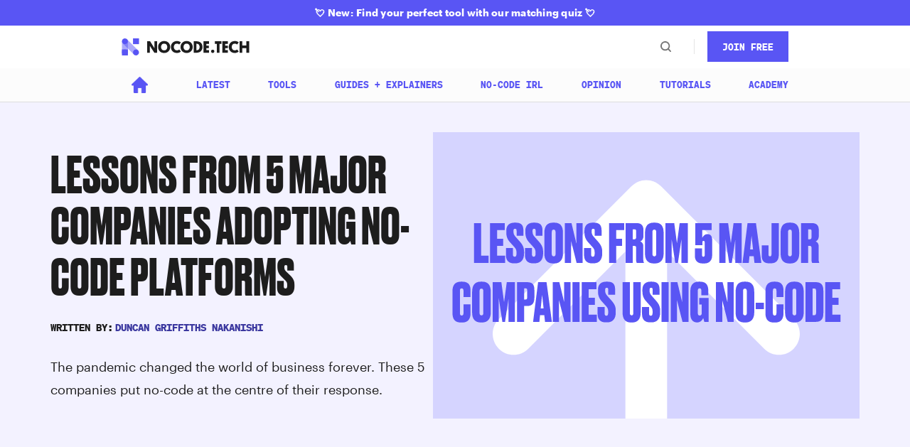

--- FILE ---
content_type: text/html
request_url: https://www.nocode.tech/article/how-no-code-impacts-companies
body_size: 24791
content:
<!DOCTYPE html><!-- Last Published: Fri Jan 31 2025 11:20:04 GMT+0000 (Coordinated Universal Time) --><html data-wf-domain="www.nocode.tech" data-wf-page="63ebb60446dcfb4161b3d20c" data-wf-site="62f4eac458bbe25718add8a2" lang="en" data-wf-collection="63ebb60446dcfb35d1b3d1c1" data-wf-item-slug="how-no-code-impacts-companies"><head><meta charset="utf-8"/><title>Lessons from 5 major companies adopting no-code platforms</title><meta content="The pandemic changed the world of business forever. These 5 companies put no-code at the centre of their response." name="description"/><meta content="Lessons from 5 major companies adopting no-code platforms" property="og:title"/><meta content="The pandemic changed the world of business forever. These 5 companies put no-code at the centre of their response." property="og:description"/><meta content="Lessons from 5 major companies adopting no-code platforms" property="twitter:title"/><meta content="The pandemic changed the world of business forever. These 5 companies put no-code at the centre of their response." property="twitter:description"/><meta property="og:type" content="website"/><meta content="summary_large_image" name="twitter:card"/><meta content="width=device-width, initial-scale=1" name="viewport"/><meta content="34TlQc-nBlDT2cMmiKMTfVmAZrV7o5KXlSUfQ1YiE4c" name="google-site-verification"/><link href="https://cdn.prod.website-files.com/62f4eac458bbe25718add8a2/css/fs-nocode.df6a711d3.min.css" rel="stylesheet" type="text/css"/><script type="text/javascript">!function(o,c){var n=c.documentElement,t=" w-mod-";n.className+=t+"js",("ontouchstart"in o||o.DocumentTouch&&c instanceof DocumentTouch)&&(n.className+=t+"touch")}(window,document);</script><link href="https://cdn.prod.website-files.com/62f4eac458bbe25718add8a2/632b3212e816b688976d6e00_nct-favicon.png" rel="shortcut icon" type="image/x-icon"/><link href="https://cdn.prod.website-files.com/62f4eac458bbe25718add8a2/632b3218382585ac4a0ab5b3_nct-webclip.png" rel="apple-touch-icon"/><link rel="preconnect" href="https://global-uploads.webflow.com">
<!-- Below line stops the fonts jumping-->
<style> .wf-loading * { opacity: 0; } </style>

<!-- Please keep this css code to improve the font quality-->
<style>
  * {
  -webkit-font-smoothing: antialiased;
  -moz-osx-font-smoothing: grayscale;
}
</style>


<style>
  .jb-search-highlight {
    background: #5955f4;
    color: #ffffff;
  }
</style><meta content="https://nocode.b-cdn.net/nocode/articles/5%20major%20companies.svg" property="og:image"/>
<!-- [Attributes by Finsweet] Powerful Rich Text -->
<script defer src="https://cdn.jsdelivr.net/npm/@finsweet/attributes-richtext@1/richtext.js"></script>
<!-- [Attributes by Finsweet] Table of Contents -->
<script defer src="https://cdn.jsdelivr.net/npm/@finsweet/attributes-toc@1/toc.js"></script>

<link href="https://www.nocode.tech/article/how-no-code-impacts-companies" hreflang="en" rel="alternate">
<link href="https://es.nocode.tech/article/how-no-code-impacts-companies" hreflang="es" rel="alternate">
<link href="https://br.nocode.tech/article/how-no-code-impacts-companies" hreflang="br" rel="alternate">
<link href="https://ru.nocode.tech/article/how-no-code-impacts-companies" hreflang="ru" rel="alternate">
<link href="https://fr.nocode.tech/article/how-no-code-impacts-companies" hreflang="fr" rel="alternate">

<style>
.ul--circle li::before {  
  content: " ";  
  width: 6px; 
  height: 6px; 
  background: #3A379F;
  border-radius: 50%;
  position: absolute; 
  left: 5px; 
  top: 5px; 
}
</style>
<script type="text/javascript">window.__WEBFLOW_CURRENCY_SETTINGS = {"currencyCode":"USD","symbol":"$","decimal":".","fractionDigits":2,"group":",","template":"{{wf {\"path\":\"symbol\",\"type\":\"PlainText\"} }} {{wf {\"path\":\"amount\",\"type\":\"CommercePrice\"} }} {{wf {\"path\":\"currencyCode\",\"type\":\"PlainText\"} }}","hideDecimalForWholeNumbers":false};</script></head><body><div class="page-wrapper"><div class="global-styles w-embed"><style>

/* Snippet gets rid of top margin on first element in any rich text*/
.w-richtext>:first-child {
	margin-top: 0;
}

/* Snippet gets rid of bottom margin on last element in any rich text*/
.w-richtext>:last-child, .w-richtext ol li:last-child, .w-richtext ul li:last-child {
	margin-bottom: 0;
}

/* Snippet prevents all click and hover interaction with an element */
.clickable-off {
	pointer-events: none;
}

/* Snippet enables all click and hover interaction with an element */
.clickable-on{
  pointer-events: auto;
}

/* Snippet enables you to add class of div-square which creates and maintains a 1:1 dimension of a div.*/
.div-square::after {
	content: "";
	display: block;
	padding-bottom: 100%;
}

/*Hide focus outline for main content element*/
main:focus-visible {
	outline: -webkit-focus-ring-color auto 0px;
}

/* Make sure containers never lose their center alignment*/
.container-medium, .container-small, .container-large {
	margin-right: auto !important;
	margin-left: auto !important;
}

/*Reset buttons, and links styles*/
a {
	color: inherit;
	text-decoration: inherit;
	font-size: inherit;
}

/*Apply "..." after 3 lines of text */
.text-style-3lines {
	display: -webkit-box;
	overflow: hidden;
	-webkit-line-clamp: 3;
	-webkit-box-orient: vertical;
}

/*Apply "..." after 2 lines of text */
.text-style-2lines {
	display: -webkit-box;
	overflow: hidden;
	-webkit-line-clamp: 2;
	-webkit-box-orient: vertical;
}

@media only screen and (max-width: 768px) {
  .nav_dropdown-body-grid-wrapper {
	overflow-x: scroll;
}
	.nav_dropdown-body-inner-grid-parent {
	overflow-x: scroll;
}
.nav_dropdown-content {
	height: calc(100vh - 3.5rem);
  overflow-y: scroll;
  overflow-x: hidden;
}
  a:link {
    word-break: break-word;
}
  a:hover {
    word-break: break-word;
}
}

</style>

<style>
@media only screen and (min-width: 992px) and (max-width: 1440px) {
html {font-size: 1.11111111vw}
}
</style></div><div class="nav-wrapper"><a href="/tool-matching-quiz" class="banner_component w-inline-block"><div><strong data-w-id="208d8794-fefc-6ebe-042f-2bd04a427fe0">💘</strong><strong> New: Find your perfect tool with our matching quiz </strong><strong>💘</strong></div></a><div class="media_nav"><div data-w-id="d737b085-d8c8-47dc-d494-cbe66959a24f" data-animation="default" data-collapse="medium" data-duration="400" data-easing="ease" data-easing2="ease" role="banner" class="navbar-2 w-nav"><div class="upper_nav"><a href="/" class="nav_logo-wrapper w-nav-brand"><img src="https://cdn.prod.website-files.com/62f4eac458bbe25718add8a2/62f4eba73ef149133ab9b574_nocodetech-logo.svg" loading="eager" width="180" height="24" alt="The NoCode.Tech Logo" class="nav_logo-image"/></a><img src="https://cdn.prod.website-files.com/62f4eac458bbe25718add8a2/6301fb454361af1b51c58f3e_cross.svg" loading="lazy" alt="" class="nav_search-close-icon"/><div class="upper_nav_right"><div data-w-id="d737b085-d8c8-47dc-d494-cbe66959a255" class="nav_search-wrapper"><img src="https://cdn.prod.website-files.com/62f4eac458bbe25718add8a2/6301fa5ef01cad42e674c122_search-icon.svg" loading="lazy" alt="" class="nav_search-icon"/><img src="https://cdn.prod.website-files.com/62f4eac458bbe25718add8a2/6301fb454361af1b51c58f3e_cross.svg" loading="lazy" alt="" class="nav_search-close-icon"/></div><div class="nav_dropdown-link-separator margin-left margin-medium"></div><div class="nav_hamburger-wrapper padding-top padding-0 w-nav-button"><div data-is-ix2-target="1" class="nav_hamburger-lottie" data-w-id="d737b085-d8c8-47dc-d494-cbe66959a27a" data-animation-type="lottie" data-src="https://cdn.prod.website-files.com/62f4eac458bbe25718add8a2/63120286fab5d201a67a026d_lottieflow-menu-nav-06-000000-easey.json" data-loop="0" data-direction="1" data-autoplay="0" data-renderer="svg" data-default-duration="2.36" data-duration="0" data-ix2-initial-state="0"></div></div><div class="nav-login-logout-button-wrapper-inner"><div class="hide-tablet"><a wized="navdummysignupbutton" data-w-id="d737b085-d8c8-47dc-d494-cbe66959a27d" href="#" class="nav-signup-button media w-button">JOin Free</a></div><div class="hide"><a wized="mobilesignupbutton" href="/dev-design/signup" class="nav-signup-button w-button">SIGN UP</a></div><div class="nav-login-button-wrapper hide"><a wized="navloginbutton" href="/dev-design/login" class="nav-log-button w-button">LOGIN</a></div><div data-hover="false" data-delay="0" wized="memberbutton" class="nav_member-dropdown hide w-dropdown"><div class="nav_member-button w-dropdown-toggle"><img src="https://cdn.prod.website-files.com/62f4eac458bbe25718add8a2/633c61cd425f855d8ff702e0_Group%207677.svg" loading="lazy" alt="" class="nav_member-icon"/><div class="nav_member-text">MY PROFILE</div></div><nav class="nav_member-content w-dropdown-list"><a href="/dev-design/members" class="nav_member-link w-dropdown-link">Member&#x27;s Portal</a><a href="#" wized="logout" class="nav_member-link w-dropdown-link">Logout</a></nav></div><div class="nav_signup"><div class="nav_signup-form-wrapper w-form"><form id="email-form" name="email-form" data-name="Email Form" method="get" data-ms-form="signup" class="nav_signup-form" data-wf-page-id="63ebb60446dcfb4161b3d20c" data-wf-element-id="d737b085-d8c8-47dc-d494-cbe66959a291"><input class="login_input-field is-nav-signup w-input" wized="signupinput" maxlength="256" name="email-2" data-name="Email 2" placeholder="Enter email..." type="email" id="email-2" required=""/><input type="submit" data-wait="Please wait..." wized="signupbutton" class="button is-nav-signup w-button" value="SIGN UP"/></form><div class="login_success-wrapper is-navbar-success w-form-done"><div><strong>Thanks for joining NoCode.Tech! Look out for an email from us soon.</strong> </div></div><div class="login_form-error-wrapper is-navbar-error w-form-fail"><div>An error occurred.</div></div></div></div></div></div></div><div class="lower_nav"><a href="/" class="link-block home-icon w-inline-block"><img src="https://cdn.prod.website-files.com/62f4eac458bbe25718add8a2/6418a04fbcee21eafdf44d9c_home.png" loading="lazy" sizes="(max-width: 991px) 100vw, 1vw" srcset="https://cdn.prod.website-files.com/62f4eac458bbe25718add8a2/6418a04fbcee21eafdf44d9c_home-p-500.png 500w, https://cdn.prod.website-files.com/62f4eac458bbe25718add8a2/6418a04fbcee21eafdf44d9c_home.png 512w" alt="" class="media_icon"/></a><a href="/stories/latest" class="button media nav-bar w-button">Latest</a><a href="/tools" class="button media nav-bar w-button">Tools</a><a href="/stories/guides-explainers" class="button media nav-bar w-button">Guides + Explainers</a><a href="/stories/no-code-irl" class="button media nav-bar w-button">No-Code IRL</a><a href="/stories/opinion" class="button media nav-bar w-button">Opinion</a><a href="/tutorial-directory" class="button media nav-bar w-button">Tutorials</a><a href="/academy" class="button media nav-bar w-button">Academy</a></div><nav role="navigation" class="nav_dropdown-content w-nav-menu"><div class="nav_dropdown-link-wrapper"><div data-hover="false" data-delay="0" class="nav_dropdown w-dropdown"><div class="nav_dropdown-link w-dropdown-toggle"><div class="nav_dropdown-link-text">Academy</div><img src="https://cdn.prod.website-files.com/62f4eac458bbe25718add8a2/6301ec59439fa6f354e93d96_dropdown-arrow.svg" loading="lazy" width="10" height="10" alt="" class="nav_dropdown-link-arrow"/></div><nav class="nav_dropdown-body-wrapper w-dropdown-list"><div class="page-padding tablet-padding-0"><div class="container-large"><div class="nav_dropdown-body"><div class="nav_dropdown-body-column"><div class="nav_dropdown-body-column-content"><div class="custom-icon-4"><div class="icon-4-shape-1"></div><div class="icon-4-shape-2"></div><img src="https://cdn.prod.website-files.com/62f4eac458bbe25718add8a2/6306c5c092cca561169f76fd_gear-icon-1.svg" alt="" class="icon-4-shape-3"/><img src="https://cdn.prod.website-files.com/62f4eac458bbe25718add8a2/6306c5c092cca5e57d9f76fe_gear-icon-2.svg" alt="" class="icon-4-shape-4"/><img src="https://cdn.prod.website-files.com/62f4eac458bbe25718add8a2/6306c5c1c225c7c53b001ede_gear-icon-3.svg" alt="" class="icon-4-shape-5"/></div><div class="margin-top margin-small"><h5>Academy</h5></div><div class="margin-top margin-xsmall"><p class="text-size-tiny">Educate yourself on all things no-code at our Academy. </p></div><div class="margin-top margin-small"><a href="/academy" class="button-underline-v2">HEAD THIS WAY</a></div></div><div class="nav_dropdown-body-column-bg"></div></div><div class="nav_dropdown-body-column is-right"><div class="nav_dropdown-body-grid"><div id="w-node-_7af94b25-9a44-532c-ad9a-7ebbb3c9bbb6-b3c9bba6" class="nav_dropdown-body-grid-item"><a href="/what-is-no-code" class="nav_dropdown-heading-link w-inline-block"><h5>What is no-code?</h5></a><div class="margin-top margin-xsmall"><p class="text-size-tiny hide-mobile-landscape">This is where your journey begins: a simple introduction to the world of no-code.</p></div></div><div id="w-node-_7af94b25-9a44-532c-ad9a-7ebbb3c9bbbc-b3c9bba6" class="nav_dropdown-body-grid-item"><a href="/tutorial-directory" class="nav_dropdown-heading-link w-inline-block"><h5>Browse our tutorials</h5></a><div class="margin-top margin-xsmall"><p class="text-size-tiny hide-mobile-landscape">We have hundreds of tutorials to help you build all kinds of software, step-by-step.</p></div></div><div id="w-node-_7af94b25-9a44-532c-ad9a-7ebbb3c9bbc2-b3c9bba6" class="nav_dropdown-body-grid-item"><a href="/course-directory" class="nav_dropdown-heading-link w-inline-block"><h5>Take a course</h5></a><div class="margin-top margin-xsmall"><p class="text-size-tiny hide-mobile-landscape">Our selection of courses are specially designed to guide you on using no-code tools yourself.</p></div></div><div id="w-node-_7af94b25-9a44-532c-ad9a-7ebbb3c9bbc8-b3c9bba6" class="nav_dropdown-body-grid-item"><a href="/use-cases" class="nav_dropdown-heading-link w-inline-block"><h5>Explore our use cases</h5></a><div class="margin-top margin-xsmall"><p class="text-size-tiny hide-mobile-landscape">See the different ways that no-code can help transform your work or your business and get some inspiration.</p></div></div></div><div class="nav_dropdown-body-column-divider"></div><div class="nav_heading-wrapper"><a href="/tutorial-directory" class="nav_dropdown-heading-link w-inline-block"><h5>Latest tutorials</h5></a></div><div class="nav_dropdown-body-grid-wrapper"><div id="w-node-bb76fb92-849c-79e1-6e5b-343453f50a78-b3c9bba6" class="w-dyn-list"><div role="list" class="nav_dropdown-body-grid is-3-col is-acamedy-grid w-dyn-items"><div role="listitem" class="w-dyn-item"><a data-w-id="9e05f875-4624-87f5-17b3-90f244c33efb" href="/tutorials/build-an-employee-expense-reimbursement-workflow-application" class="card_component w-inline-block"><div class="card_image-wrapper"><div class="embedded-image w-embed"><img class="embedded-image" src="https://nocode.b-cdn.net/nocode/tutorials/246-thumbnail.png" loading="lazy"/></div><div class="card-thumbnail-overlay"><div class="card-thumbnail-text">View details</div><div class="card-thumbnail-icon w-embed"><svg xmlns="http://www.w3.org/2000/svg" width="0.75rem" height="0.75rem" fill="currentColor" class="bi bi-box-arrow-up-right" viewBox="0 0 16 16">
  <path fill-rule="evenodd" d="M8.636 3.5a.5.5 0 0 0-.5-.5H1.5A1.5 1.5 0 0 0 0 4.5v10A1.5 1.5 0 0 0 1.5 16h10a1.5 1.5 0 0 0 1.5-1.5V7.864a.5.5 0 0 0-1 0V14.5a.5.5 0 0 1-.5.5h-10a.5.5 0 0 1-.5-.5v-10a.5.5 0 0 1 .5-.5h6.636a.5.5 0 0 0 .5-.5z"/>
  <path fill-rule="evenodd" d="M16 .5a.5.5 0 0 0-.5-.5h-5a.5.5 0 0 0 0 1h3.793L6.146 9.146a.5.5 0 1 0 .708.708L15 1.707V5.5a.5.5 0 0 0 1 0v-5z"/>
</svg></div></div></div><h5 class="card_heading text-style-3lines is-smaller-heading">Build an employee expense reimbursement workflow application</h5></a></div><div role="listitem" class="w-dyn-item"><a data-w-id="9e05f875-4624-87f5-17b3-90f244c33efb" href="/tutorials/create-a-crud-application-using-drapcode" class="card_component w-inline-block"><div class="card_image-wrapper"><div class="embedded-image w-embed"><img class="embedded-image" src="https://nocode.b-cdn.net/nocode/tutorials/245-thumbnail.png" loading="lazy"/></div><div class="card-thumbnail-overlay"><div class="card-thumbnail-text">View details</div><div class="card-thumbnail-icon w-embed"><svg xmlns="http://www.w3.org/2000/svg" width="0.75rem" height="0.75rem" fill="currentColor" class="bi bi-box-arrow-up-right" viewBox="0 0 16 16">
  <path fill-rule="evenodd" d="M8.636 3.5a.5.5 0 0 0-.5-.5H1.5A1.5 1.5 0 0 0 0 4.5v10A1.5 1.5 0 0 0 1.5 16h10a1.5 1.5 0 0 0 1.5-1.5V7.864a.5.5 0 0 0-1 0V14.5a.5.5 0 0 1-.5.5h-10a.5.5 0 0 1-.5-.5v-10a.5.5 0 0 1 .5-.5h6.636a.5.5 0 0 0 .5-.5z"/>
  <path fill-rule="evenodd" d="M16 .5a.5.5 0 0 0-.5-.5h-5a.5.5 0 0 0 0 1h3.793L6.146 9.146a.5.5 0 1 0 .708.708L15 1.707V5.5a.5.5 0 0 0 1 0v-5z"/>
</svg></div></div></div><h5 class="card_heading text-style-3lines is-smaller-heading">Create a CRUD application using DrapCode</h5></a></div><div role="listitem" class="w-dyn-item"><a data-w-id="9e05f875-4624-87f5-17b3-90f244c33efb" href="/tutorials/a-basic-understanding-of-the-drapcode-builder" class="card_component w-inline-block"><div class="card_image-wrapper"><div class="embedded-image w-embed"><img class="embedded-image" src="https://nocode.b-cdn.net/nocode/tutorials/244-thumbnail.png" loading="lazy"/></div><div class="card-thumbnail-overlay"><div class="card-thumbnail-text">View details</div><div class="card-thumbnail-icon w-embed"><svg xmlns="http://www.w3.org/2000/svg" width="0.75rem" height="0.75rem" fill="currentColor" class="bi bi-box-arrow-up-right" viewBox="0 0 16 16">
  <path fill-rule="evenodd" d="M8.636 3.5a.5.5 0 0 0-.5-.5H1.5A1.5 1.5 0 0 0 0 4.5v10A1.5 1.5 0 0 0 1.5 16h10a1.5 1.5 0 0 0 1.5-1.5V7.864a.5.5 0 0 0-1 0V14.5a.5.5 0 0 1-.5.5h-10a.5.5 0 0 1-.5-.5v-10a.5.5 0 0 1 .5-.5h6.636a.5.5 0 0 0 .5-.5z"/>
  <path fill-rule="evenodd" d="M16 .5a.5.5 0 0 0-.5-.5h-5a.5.5 0 0 0 0 1h3.793L6.146 9.146a.5.5 0 1 0 .708.708L15 1.707V5.5a.5.5 0 0 0 1 0v-5z"/>
</svg></div></div></div><h5 class="card_heading text-style-3lines is-smaller-heading">A basic understanding of the DrapCode builder</h5></a></div></div></div></div></div></div></div></div></nav></div><div data-hover="false" data-delay="0" class="nav_dropdown w-dropdown"><div class="nav_dropdown-link w-dropdown-toggle"><div class="nav_dropdown-link-text">Tools</div><img src="https://cdn.prod.website-files.com/62f4eac458bbe25718add8a2/6301ec59439fa6f354e93d96_dropdown-arrow.svg" loading="lazy" width="10" height="10" alt="" class="nav_dropdown-link-arrow"/></div><nav class="nav_dropdown-body-wrapper w-dropdown-list"><div class="page-padding tablet-padding-0"><div class="container-large"><div class="nav_dropdown-body"><div class="nav_dropdown-body-column"><div class="nav_dropdown-body-column-content"><div class="custom-icon-4"><div class="icon-4-shape-1"></div><div class="icon-4-shape-2"></div><img src="https://cdn.prod.website-files.com/62f4eac458bbe25718add8a2/6306c5c092cca561169f76fd_gear-icon-1.svg" alt="" class="icon-4-shape-3"/><img src="https://cdn.prod.website-files.com/62f4eac458bbe25718add8a2/6306c5c092cca5e57d9f76fe_gear-icon-2.svg" alt="" class="icon-4-shape-4"/><img src="https://cdn.prod.website-files.com/62f4eac458bbe25718add8a2/6306c5c1c225c7c53b001ede_gear-icon-3.svg" alt="" class="icon-4-shape-5"/></div><div class="margin-top margin-small"><h5>Tools</h5></div><div class="margin-top margin-xsmall"><p class="text-size-tiny">Our tools hub has all the essential info on the no-code or low-code tools that are worth knowing about. </p></div><div class="margin-top margin-small"><a href="/tools-hub" class="button-underline-v2">EXPLORE TOOLS</a></div></div><div class="nav_dropdown-body-column-bg"></div></div><div class="nav_dropdown-body-column is-right"><div class="nav_dropdown-body-grid"><a href="/tools" class="nav_dropdown-body-grid-item w-inline-block"><div class="nav_dropdown-heading-link"><h5>Tools directory</h5></div><div class="margin-top margin-xsmall"><p class="text-size-tiny hide-mobile-landscape">If there’s a tool worth knowing about, you’ll find it in our exhaustive tool directory.</p></div></a><a href="/tool-matching-quiz" class="nav_dropdown-body-grid-item hide-tablet w-inline-block"><div class="nav_dropdown-heading-link"><h5>Tool matching quiz</h5></div><div class="margin-top margin-xsmall"><p class="text-size-tiny hide-mobile-landscape">Find your perfect no-code tool in under 5 minutes with our free tool matching quiz.</p></div></a><a href="/use-cases" class="nav_dropdown-body-grid-item w-inline-block"><div class="nav_dropdown-heading-link"><h5>Looking to build something specific?</h5></div><div class="margin-top margin-xsmall"><p class="text-size-tiny hide-mobile-landscape">Explore our dedicated use case pages to see exactly what you can build with no-code, and how to build it.</p></div></a><a href="/use-cases" class="nav_dropdown-body-grid-item w-inline-block"><div class="margin-top margin-xsmall"></div></a></div><div class="nav_dropdown-body-column-divider"></div><div class="nav_heading-wrapper"><h5>Top tool categories</h5></div><div class="nav_dropdown-body-grid is-3-col is-vertical-on-mobile"><a data-w-id="c39c261d-c8ae-2529-abb1-32065fbe25af" href="/category/website-builders" class="nav_tools-item w-inline-block"><div class="nav_tools-item-logo-wrapper"><img src="https://cdn.prod.website-files.com/62f4eac458bbe25718add8a2/6306bb9acfd3b013d7b18a00_top-tool-icon-1.svg" alt="" class="nav_tools-item-logo"/></div><h5 class="text-size-small">Website Builders</h5></a><a href="/category/app-builders" class="nav_tools-item w-inline-block"><div class="nav_tools-item-logo-wrapper"><img src="https://cdn.prod.website-files.com/62f4eac458bbe25718add8a2/6306bb9a65bd557224ddc31c_top-tool-icon-2.svg" alt="" class="nav_tools-item-logo"/></div><h5 class="text-size-small">App Builders</h5></a><a href="/category/web-app-builders" class="nav_tools-item w-inline-block"><div class="nav_tools-item-logo-wrapper"><img src="https://cdn.prod.website-files.com/62f4eac458bbe25718add8a2/6306bb9afcda2483eb540aaf_top-tool-icon-3.svg" alt="" class="nav_tools-item-logo"/></div><h5 class="text-size-small">Web App Builders</h5></a></div></div></div></div></div></nav></div><div data-hover="true" data-delay="0" class="nav_dropdown hide w-dropdown"><div class="nav_dropdown-link w-dropdown-toggle"><div class="nav_dropdown-link-text">Showcases</div><img src="https://cdn.prod.website-files.com/62f4eac458bbe25718add8a2/6301ec59439fa6f354e93d96_dropdown-arrow.svg" loading="lazy" alt="" class="nav_dropdown-link-arrow"/></div><nav class="nav_dropdown-body-wrapper w-dropdown-list"><div class="page-padding"><div class="container-large"><div class="nav_dropdown-body"><div class="nav_dropdown-body-column"><div class="nav_dropdown-body-column-content"><div class="custom-icon-4"><div class="icon-4-shape-1"></div><div class="icon-4-shape-2"></div><img src="https://cdn.prod.website-files.com/62f4eac458bbe25718add8a2/6306c5c092cca561169f76fd_gear-icon-1.svg" alt="" class="icon-4-shape-3"/><img src="https://cdn.prod.website-files.com/62f4eac458bbe25718add8a2/6306c5c092cca5e57d9f76fe_gear-icon-2.svg" alt="" class="icon-4-shape-4"/><img src="https://cdn.prod.website-files.com/62f4eac458bbe25718add8a2/6306c5c1c225c7c53b001ede_gear-icon-3.svg" alt="" class="icon-4-shape-5"/></div><div class="margin-top margin-small"><h5>Showcase</h5></div><div class="margin-top margin-xsmall"><p class="text-size-tiny">Contains various practical examples, real-life experience and No-Code explanations</p></div><div class="margin-top margin-small"><a href="#" class="button-underline-v2">VISIT SHOWCASE</a></div></div><div class="nav_dropdown-body-column-bg"></div></div><div class="nav_dropdown-body-column is-right is-4-col"><div id="w-node-_1c0c2b8b-989c-6859-93ce-401bfaed85af-faed85a0"><div class="margin-bottom margin-small"><h5>Categories</h5></div><a href="#" class="nav_dropdown-body-link">Case-Studies</a><a href="#" class="nav_dropdown-body-link">Projects</a><a href="#" class="nav_dropdown-body-link">Into the Wild</a></div><div class="card_component"><img src="https://cdn.prod.website-files.com/62f4eac458bbe25718add8a2/62ff756a12d11d8543b5ce2d_tool-pick-visual-10.svg" alt="" class="card_image is-small"/><div class="card_subtitle-wrapper"><h6 class="text-color-darkblue">DEFINITIVE GUIDES</h6></div><h5 class="card_heading text-style-3lines is-smaller-heading">Look how Nocode.Tech implemented No-Code</h5><div class="margin-top margin-small"><a href="#" class="button-underline-v2">READ</a></div></div><div class="card_component"><img src="https://cdn.prod.website-files.com/62f4eac458bbe25718add8a2/62ff756a12d11d6c08b5ce2c_tool-pick-visual-7.svg" alt="" class="card_image is-small"/><div class="card_subtitle-wrapper"><h6 class="text-color-darkblue">PROJECT</h6></div><h5 class="card_heading text-style-3lines is-smaller-heading">Learning Management System</h5><div class="margin-top margin-small"><a href="#" class="button-underline-v2">VIEW</a></div></div><div class="card_component"><img src="https://cdn.prod.website-files.com/62f4eac458bbe25718add8a2/62ff756b5552a659b3971bb8_tool-pick-visual-11.svg" alt="" class="card_image is-small"/><div class="card_subtitle-wrapper"><h6 class="text-color-darkblue">IN THE WILD</h6></div><h5 class="card_heading text-style-3lines is-smaller-heading">Interview with Mark Piller, Founder of Backendless</h5><div class="margin-top margin-small"><a href="#" class="button-underline-v2">READ</a></div></div></div></div></div></div></nav></div><div data-hover="false" data-delay="0" class="nav_dropdown w-dropdown"><div class="nav_dropdown-link w-dropdown-toggle"><div class="nav_dropdown-link-text">Stories</div><img src="https://cdn.prod.website-files.com/62f4eac458bbe25718add8a2/6301ec59439fa6f354e93d96_dropdown-arrow.svg" loading="lazy" width="10" height="10" alt="" class="nav_dropdown-link-arrow"/></div><nav class="nav_dropdown-body-wrapper w-dropdown-list"><div class="page-padding tablet-padding-0"><div class="container-large"><div class="nav_dropdown-body"><div class="nav_dropdown-body-column"><div class="nav_dropdown-body-column-content"><div class="custom-icon-4"><div class="icon-4-shape-1"></div><div class="icon-4-shape-2"></div><img src="https://cdn.prod.website-files.com/62f4eac458bbe25718add8a2/6306c5c092cca561169f76fd_gear-icon-1.svg" alt="" class="icon-4-shape-3"/><img src="https://cdn.prod.website-files.com/62f4eac458bbe25718add8a2/6306c5c092cca5e57d9f76fe_gear-icon-2.svg" alt="" class="icon-4-shape-4"/><img src="https://cdn.prod.website-files.com/62f4eac458bbe25718add8a2/6306c5c1c225c7c53b001ede_gear-icon-3.svg" alt="" class="icon-4-shape-5"/></div><div class="margin-top margin-small"><h5>Stories</h5></div><div class="margin-top margin-xsmall"><p class="text-size-tiny">Our Stories hub is a mixture of education and inspiration – full of in-depth guides, case studies and insight. </p></div><div class="margin-top margin-small"><a href="/stories/blog" class="button-underline-v2">VISIT STORIES</a></div></div><div class="nav_dropdown-body-column-bg"></div></div><div class="nav_dropdown-body-column is-right is-horizontal"><div id="w-node-_92152af0-2320-5a0a-2f2a-d64caebd3726-aebd3717" class="nav_dropdown-body-inner-column hide"><div class="margin-bottom margin-small"><h5>Categories</h5></div><a href="#" class="nav_dropdown-body-link">Industry news</a><a href="#" class="nav_dropdown-body-link">Thought Leadership</a><a href="#" class="nav_dropdown-body-link">Definitive Guides</a><a href="#" class="nav_dropdown-body-link">Podcasts</a><a href="#" class="nav_dropdown-body-link">Long Reads</a></div><div id="w-node-_16f2683f-5eed-0526-ab5c-d874e5885fbc-aebd3717" class="nav_dropdown-body-inner-grid-parent"><div class="w-dyn-list"><div role="list" class="nav_dropdown-body-inner-grid w-dyn-items"><div role="listitem" class="w-dyn-item"><a href="/article/accounting-tools-streamline-how-you-manage-your-finances" class="card_component w-inline-block"><div class="card_image-wrapper"><div class="embedded-image w-embed"><img src="https://nocode.b-cdn.net/nocode/articles/accountingtools.svg" loading="Lazy"></div><div class="card-thumbnail-overlay"><div class="card-thumbnail-text">View details</div><div class="card-thumbnail-icon w-embed"><svg xmlns="http://www.w3.org/2000/svg" width="0.75rem" height="0.75rem" fill="currentColor" class="bi bi-box-arrow-up-right" viewBox="0 0 16 16">
  <path fill-rule="evenodd" d="M8.636 3.5a.5.5 0 0 0-.5-.5H1.5A1.5 1.5 0 0 0 0 4.5v10A1.5 1.5 0 0 0 1.5 16h10a1.5 1.5 0 0 0 1.5-1.5V7.864a.5.5 0 0 0-1 0V14.5a.5.5 0 0 1-.5.5h-10a.5.5 0 0 1-.5-.5v-10a.5.5 0 0 1 .5-.5h6.636a.5.5 0 0 0 .5-.5z"/>
  <path fill-rule="evenodd" d="M16 .5a.5.5 0 0 0-.5-.5h-5a.5.5 0 0 0 0 1h3.793L6.146 9.146a.5.5 0 1 0 .708.708L15 1.707V5.5a.5.5 0 0 0 1 0v-5z"/>
</svg></div></div></div><div class="card_subtitle-wrapper"><h6 class="text-color-darkblue">Guide</h6></div><h5 class="card_heading text-style-3lines is-smaller-heading">Accounting tools: Streamline how you manage your finances</h5><div class="margin-top margin-small"><div class="button-underline-v2">READ</div></div></a></div><div role="listitem" class="w-dyn-item"><a href="/article/how-to-build-internal-tools-on-top-of-databases-ft-stacker-bracket" class="card_component w-inline-block"><div class="card_image-wrapper"><div class="embedded-image w-embed"><img src="https://nocode.b-cdn.net/nocode/articles/buildinternaltools.svg" loading="Lazy"></div><div class="card-thumbnail-overlay"><div class="card-thumbnail-text">View details</div><div class="card-thumbnail-icon w-embed"><svg xmlns="http://www.w3.org/2000/svg" width="0.75rem" height="0.75rem" fill="currentColor" class="bi bi-box-arrow-up-right" viewBox="0 0 16 16">
  <path fill-rule="evenodd" d="M8.636 3.5a.5.5 0 0 0-.5-.5H1.5A1.5 1.5 0 0 0 0 4.5v10A1.5 1.5 0 0 0 1.5 16h10a1.5 1.5 0 0 0 1.5-1.5V7.864a.5.5 0 0 0-1 0V14.5a.5.5 0 0 1-.5.5h-10a.5.5 0 0 1-.5-.5v-10a.5.5 0 0 1 .5-.5h6.636a.5.5 0 0 0 .5-.5z"/>
  <path fill-rule="evenodd" d="M16 .5a.5.5 0 0 0-.5-.5h-5a.5.5 0 0 0 0 1h3.793L6.146 9.146a.5.5 0 1 0 .708.708L15 1.707V5.5a.5.5 0 0 0 1 0v-5z"/>
</svg></div></div></div><div class="card_subtitle-wrapper"><h6 class="text-color-darkblue">How to</h6></div><h5 class="card_heading text-style-3lines is-smaller-heading">How to build internal tools on top of databases (ft.Stacker &amp; Bracket)</h5><div class="margin-top margin-small"><div class="button-underline-v2">READ</div></div></a></div><div role="listitem" class="w-dyn-item"><a href="/article/no-code-101-relational-database" class="card_component w-inline-block"><div class="card_image-wrapper"><div class="embedded-image w-embed"><img src="https://nocode.b-cdn.net/nocode/articles/relationalDB.svg" loading="Lazy"></div><div class="card-thumbnail-overlay"><div class="card-thumbnail-text">View details</div><div class="card-thumbnail-icon w-embed"><svg xmlns="http://www.w3.org/2000/svg" width="0.75rem" height="0.75rem" fill="currentColor" class="bi bi-box-arrow-up-right" viewBox="0 0 16 16">
  <path fill-rule="evenodd" d="M8.636 3.5a.5.5 0 0 0-.5-.5H1.5A1.5 1.5 0 0 0 0 4.5v10A1.5 1.5 0 0 0 1.5 16h10a1.5 1.5 0 0 0 1.5-1.5V7.864a.5.5 0 0 0-1 0V14.5a.5.5 0 0 1-.5.5h-10a.5.5 0 0 1-.5-.5v-10a.5.5 0 0 1 .5-.5h6.636a.5.5 0 0 0 .5-.5z"/>
  <path fill-rule="evenodd" d="M16 .5a.5.5 0 0 0-.5-.5h-5a.5.5 0 0 0 0 1h3.793L6.146 9.146a.5.5 0 1 0 .708.708L15 1.707V5.5a.5.5 0 0 0 1 0v-5z"/>
</svg></div></div></div><div class="card_subtitle-wrapper"><h6 class="text-color-darkblue">Explainer</h6></div><h5 class="card_heading text-style-3lines is-smaller-heading">No-code 101: Relational Database</h5><div class="margin-top margin-small"><div class="button-underline-v2">READ</div></div></a></div></div></div></div></div></div></div></div></nav></div><div data-hover="false" data-delay="0" class="nav_dropdown w-dropdown"><div class="nav_dropdown-link w-dropdown-toggle"><div class="nav_dropdown-link-text">Resources</div><img src="https://cdn.prod.website-files.com/62f4eac458bbe25718add8a2/6301ec59439fa6f354e93d96_dropdown-arrow.svg" loading="lazy" width="10" height="10" alt="" class="nav_dropdown-link-arrow"/></div><nav class="nav_dropdown-body-wrapper w-dropdown-list"><div class="page-padding tablet-padding-0"><div class="container-large"><div class="nav_dropdown-body"><div class="nav_dropdown-body-column"><div class="nav_dropdown-body-column-content"><div class="custom-icon-4"><div class="icon-4-shape-1"></div><div class="icon-4-shape-2"></div><img src="https://cdn.prod.website-files.com/62f4eac458bbe25718add8a2/6306c5c092cca561169f76fd_gear-icon-1.svg" alt="" class="icon-4-shape-3"/><img src="https://cdn.prod.website-files.com/62f4eac458bbe25718add8a2/6306c5c092cca5e57d9f76fe_gear-icon-2.svg" alt="" class="icon-4-shape-4"/><img src="https://cdn.prod.website-files.com/62f4eac458bbe25718add8a2/6306c5c1c225c7c53b001ede_gear-icon-3.svg" alt="" class="icon-4-shape-5"/></div><div class="margin-top margin-small"><h5>Resources</h5></div><div class="margin-top margin-xsmall"><p class="text-size-tiny">We have plenty of free resources designed to help you continue progressing along your no-code journey.</p></div></div><div class="nav_dropdown-body-column-bg"></div></div><div class="nav_dropdown-body-column is-right"><div class="nav_dropdown-body-grid"><a href="/use-cases" class="nav_dropdown-body-grid-item w-inline-block"><div class="nav_dropdown-heading-link"><h5>Build a specific no-code solution</h5></div><div class="margin-top margin-xsmall"><p class="text-size-tiny hide-mobile-landscape">Explore our dedicated use case pages to see exactly what no-code tools you can build your project with and how.</p></div></a><a href="/tool-matching-quiz" class="nav_dropdown-body-grid-item hide-tablet w-inline-block"><div class="nav_dropdown-heading-link"><h5>Tool matching quiz</h5></div><div class="margin-top margin-xsmall"><p class="text-size-tiny hide-mobile-landscape">Find your perfect no-code tool in 30 seconds with our free tool matching quiz.</p></div></a><a href="/downloadables/guide-business-web-app-builders" class="nav_dropdown-body-grid-item w-inline-block"><div class="nav_dropdown-heading-link"><h5>Guide to business web app builders</h5></div><div class="margin-top margin-xsmall"><p class="text-size-tiny hide-mobile-landscape">Explore our dedicated use case pages to see exactly what no-code tools you can build your project with and how to build it.</p></div></a><a href="/events" class="nav_dropdown-body-grid-item w-inline-block"><div class="nav_dropdown-heading-link"><h5>No-code events</h5></div><div class="margin-top margin-xsmall"><p class="text-size-tiny hide-mobile-landscape">Explore our dedicated use case pages to see exactly what no-code tools you can build your project with and how to build it.</p></div></a></div><div class="nav_dropdown-body-column-divider"></div><div class="nav_heading-wrapper"><h5 data-w-id="88626a3f-09ed-0856-0a63-c4957e789900">What are you building with no-code for?</h5></div><div class="nav_dropdown-body-grid is-3-col is-vertical-on-mobile"><a href="/here-for/startups" class="nav_tools-item w-inline-block"><div class="nav_tools-item-logo-wrapper"><img src="https://cdn.prod.website-files.com/62f4eac458bbe25718add8a2/63778f5115fcfe050b0d5985_Star.svg" alt="" class="nav_tools-item-logo"/></div><h5 class="text-size-small">Side project or startup</h5></a><a href="/here-for/small-business" class="nav_tools-item w-inline-block"><div class="nav_tools-item-logo-wrapper"><img src="https://cdn.prod.website-files.com/62f4eac458bbe25718add8a2/63778f5115fcfe050b0d5985_Star.svg" alt="" class="nav_tools-item-logo"/></div><h5 class="text-size-small">Small-mid-size business</h5></a><a href="/here-for/enterprise" class="nav_tools-item w-inline-block"><div class="nav_tools-item-logo-wrapper"><img src="https://cdn.prod.website-files.com/62f4eac458bbe25718add8a2/63778f5115fcfe050b0d5985_Star.svg" alt="" class="nav_tools-item-logo"/></div><h5 class="text-size-small">Enterprise</h5></a></div></div></div></div></div></nav></div></div><div class="nav_dropdown-link-separator"></div><div class="nav_search-wrapper"><img src="https://cdn.prod.website-files.com/62f4eac458bbe25718add8a2/6301fa5ef01cad42e674c122_search-icon.svg" loading="lazy" alt="" class="nav_search-icon"/><img src="https://cdn.prod.website-files.com/62f4eac458bbe25718add8a2/6301fb454361af1b51c58f3e_cross.svg" loading="lazy" alt="" class="nav_search-close-icon"/></div><div class="nav-login-logout-button-wrapper"><div class="nav-login-logout-button-wrapper-inner"><div class="hide-tablet"><a wized="navdummysignupbutton" href="#" class="nav-signup-button w-button">JOin Free</a></div><div class="hide"><a wized="mobilesignupbutton" href="/dev-design/signup" class="nav-signup-button w-button">SIGN UP</a></div><div class="nav-login-button-wrapper hide"><a wized="navloginbutton" href="/dev-design/login" class="nav-log-button w-button">LOGIN</a></div><div data-hover="false" data-delay="0" wized="memberbutton" class="nav_member-dropdown hide w-dropdown"><div class="nav_member-button w-dropdown-toggle"><img src="https://cdn.prod.website-files.com/62f4eac458bbe25718add8a2/633c61cd425f855d8ff702e0_Group%207677.svg" loading="lazy" alt="" class="nav_member-icon"/><div class="nav_member-text">MY PROFILE</div></div><nav class="nav_member-content w-dropdown-list"><a href="/dev-design/members" class="nav_member-link w-dropdown-link">Member&#x27;s Portal</a><a href="#" wized="logout" class="nav_member-link w-dropdown-link">Logout</a></nav></div><div class="nav_signup"><div class="nav_signup-form-wrapper w-form"><form id="email-form" name="email-form" data-name="Email Form" method="get" data-ms-form="signup" class="nav_signup-form" data-wf-page-id="63ebb60446dcfb4161b3d20c" data-wf-element-id="d737b085-d8c8-47dc-d494-cbe66959a2f7"><input class="login_input-field is-nav-signup w-input" wized="signupinput" maxlength="256" name="email" data-name="Email" placeholder="Enter email..." type="email" id="email" required=""/><input type="submit" data-wait="Please wait..." wized="signupbutton" class="button is-nav-signup w-button" value="SIGN UP"/></form><div class="login_success-wrapper is-navbar-success w-form-done"><div><strong>Thanks for joining NoCode.Tech! Look out for an email from us soon.</strong> </div></div><div class="login_form-error-wrapper is-navbar-error w-form-fail"><div>An error occurred.</div></div></div></div></div></div><div class="newsletter_form-wrapper wide is-nav w-form"><form id="email-form" name="email-form" data-name="Email Form" method="get" class="newsletter_form is-nav" data-wf-page-id="63ebb60446dcfb4161b3d20c" data-wf-element-id="d737b085-d8c8-47dc-d494-cbe66959a303"><input class="newsletter_form-input w-input" maxlength="256" name="Email-6" data-name="Email 6" placeholder="Email" type="email" id="Email-6" required=""/><input type="submit" data-wait="Please wait..." id="homepage_newsletter_button" class="newsletter_form-button w-button" value="Join Free"/></form><div class="form-success-message w-form-done"><div class="form-success-content"><img src="https://cdn.prod.website-files.com/62f4eac458bbe25718add8a2/63038f3ae66a551b7daf7b02_checkmark-icon-blue.svg" loading="lazy" alt="An illustration of a tick, indicating a positive result or completion" class="form-success-icon"/><div>Thanks for joining NoCode.Tech! Look out for an email from us soon.</div></div></div><div class="form-message-error w-form-fail"><div>Oops! Something went wrong while submitting the form.</div></div></div></nav></div><div class="navbar_scroller"><div class="marquee-horizontal"><div class="marquee-horizontal-css w-embed"><style>

.track-horizontal {
  position: absolute;
  white-space: nowrap;
  will-change: transform;
  animation: marquee-horizontal 40s linear infinite;
  /* manipulate the speed of the marquee by changing "40s" line above*/
}

@keyframes marquee-horizontal {
  from { transform: translateX(0); }
  to { transform: translateX(-50%); }
}

</style></div><div class="track-horizontal w-dyn-list"><div role="list" class="track-horizontal w-dyn-items"><div role="listitem" class="collection-item-4 w-dyn-item"><div class="marquee-text">How to build internal tools on top of databases (ft.Stacker &amp; Bracket)</div></div><div role="listitem" class="collection-item-4 w-dyn-item"><div class="marquee-text">No-code 101: Relational Database</div></div><div role="listitem" class="collection-item-4 w-dyn-item"><div class="marquee-text">No-code 101: Records</div></div><div role="listitem" class="collection-item-4 w-dyn-item"><div class="marquee-text">Accounting tools: Streamline how you manage your finances</div></div><div role="listitem" class="collection-item-4 w-dyn-item"><div class="marquee-text">Mythbusting: “Vendor lock-in is a big problem”</div></div><div role="listitem" class="collection-item-4 w-dyn-item"><div class="marquee-text">No-code 101: Use case</div></div><div role="listitem" class="collection-item-4 w-dyn-item"><div class="marquee-text">The best no-code tools for customer support teams</div></div><div role="listitem" class="collection-item-4 w-dyn-item"><div class="marquee-text">How can no-code tools help customer support teams?</div></div><div role="listitem" class="collection-item-4 w-dyn-item"><div class="marquee-text">How to bring no-code into your organisation: Is no-code or low-code right for you?</div></div><div role="listitem" class="collection-item-4 w-dyn-item"><div class="marquee-text">How to bring no-code into your workplace: Outsourcing the project</div></div></div></div></div></div></div><div class="nav_search-input-wrapper"><div class="nav_container is-nav-search"><form action="/search" class="nav_search-input-form-wrapper w-form"><input class="nav_search-input-form-input w-input" maxlength="256" name="query" placeholder="Search…" type="search" id="search-3" required=""/><input type="submit" class="nav_search-button w-button" value="Search"/></form></div></div></div><div class="card-underline-code w-embed"><style>
.card_component:hover .card_heading{
	text-decoration: underline;
}
</style></div><main class="main-wrapper"><div class="section_thought-hero article"><div class="page-padding"><div class="padding-vertical padding-huge"><div class="container-large"><div class="buyers-hero-content"><div class="buyers-hero-content-right"><div class="hero-subheading is-article w-dyn-bind-empty"></div><h5 class="heading-xxlarge is-article">Lessons from 5 major companies adopting no-code platforms</h5><div class="byline-block"><div class="div-block-12"><div class="hero-subheading is-article is-static is-byline">Written By:</div><div class="hero-subheading is-article is-byline">Duncan Griffiths Nakanishi</div></div><div class="div-block-12 w-condition-invisible"><div class="hero-subheading is-article is-static is-byline">Fact-Checked By:</div><div class="hero-subheading is-article is-byline w-dyn-bind-empty"></div></div></div><p class="home-hero-max-width-large larger">The pandemic changed the world of business forever. These 5 companies put no-code at the centre of their response.</p><div class="buyers-tags-wrapper"><div class="tool-profile-tags-content w-condition-invisible"><div class="tool-profile-tags-title">Tools:</div><div class="w-dyn-list"><div class="w-dyn-empty"><div>No items found.</div></div></div></div></div></div><div class="buyers-hero-content-left"><div class="article-main-image w-embed"><img class="embedded-image" src="https://nocode.b-cdn.net/nocode/articles/5%20major%20companies.svg" style='height: 100%; width: 100%; object-fit: contain; object-position: top;'></div></div></div><div class="ratings-box w-condition-invisible"><div id="w-node-_07d50ad2-d898-c53c-2b46-f81a0c76e194-61b3d20c" class="ratings-box-item"><div class="text-weight-bold">Our Overall Rating</div><div class="ratings-box-stars-wrapper"><div class="ratings-box-stars-item"><img src="https://cdn.prod.website-files.com/62f4eac458bbe25718add8a2/631dad02341fb5d9098d80bb_5%20stars.svg" loading="lazy" alt="" class="rating-box-stars-image w-condition-invisible"/><img src="https://cdn.prod.website-files.com/62f4eac458bbe25718add8a2/631dad02bc22fc8b0a2aa6cb_4%20stars.svg" loading="lazy" alt="" class="rating-box-stars-image w-condition-invisible"/><img src="https://cdn.prod.website-files.com/62f4eac458bbe25718add8a2/631dad02a6a75c66b9dd1e43_3%20stars.svg" loading="lazy" alt="" class="rating-box-stars-image w-condition-invisible"/><img src="https://cdn.prod.website-files.com/62f4eac458bbe25718add8a2/631dad026e474ef8150e2c7d_2%20stars.svg" loading="lazy" alt="" class="rating-box-stars-image w-condition-invisible"/><img src="https://cdn.prod.website-files.com/62f4eac458bbe25718add8a2/631dad02fdaad42434112794_1%20star.svg" loading="lazy" alt="" class="rating-box-stars-image w-condition-invisible"/><img src="https://cdn.prod.website-files.com/62f4eac458bbe25718add8a2/631dad0177b68351b4b398eb_0%20stars.svg" loading="lazy" alt="" class="rating-box-stars-image w-condition-invisible"/></div></div></div><div id="w-node-_20a7f58e-da47-2ed3-f35f-0690afbe9fdd-61b3d20c" class="ratings-box-item"><div>Ease of Use</div><div class="ratings-box-stars-wrapper"><div class="ratings-box-stars-item"><img src="https://cdn.prod.website-files.com/62f4eac458bbe25718add8a2/631dad02341fb5d9098d80bb_5%20stars.svg" loading="lazy" alt="" class="rating-box-stars-image w-condition-invisible"/><img src="https://cdn.prod.website-files.com/62f4eac458bbe25718add8a2/631dad02bc22fc8b0a2aa6cb_4%20stars.svg" loading="lazy" alt="" class="rating-box-stars-image w-condition-invisible"/><img src="https://cdn.prod.website-files.com/62f4eac458bbe25718add8a2/631dad02a6a75c66b9dd1e43_3%20stars.svg" loading="lazy" alt="" class="rating-box-stars-image w-condition-invisible"/><img src="https://cdn.prod.website-files.com/62f4eac458bbe25718add8a2/631dad026e474ef8150e2c7d_2%20stars.svg" loading="lazy" alt="" class="rating-box-stars-image w-condition-invisible"/><img src="https://cdn.prod.website-files.com/62f4eac458bbe25718add8a2/631dad02fdaad42434112794_1%20star.svg" loading="lazy" alt="" class="rating-box-stars-image w-condition-invisible"/><img src="https://cdn.prod.website-files.com/62f4eac458bbe25718add8a2/631dad0177b68351b4b398eb_0%20stars.svg" loading="lazy" alt="" class="rating-box-stars-image w-condition-invisible"/></div></div></div><div id="w-node-ad273992-1bbe-36cb-d95c-421b58586631-61b3d20c" class="ratings-box-item"><div>Cost Effectiveness</div><div class="ratings-box-stars-wrapper"><div class="ratings-box-stars-item"><img src="https://cdn.prod.website-files.com/62f4eac458bbe25718add8a2/631dad02341fb5d9098d80bb_5%20stars.svg" loading="lazy" alt="" class="rating-box-stars-image w-condition-invisible"/><img src="https://cdn.prod.website-files.com/62f4eac458bbe25718add8a2/631dad02bc22fc8b0a2aa6cb_4%20stars.svg" loading="lazy" alt="" class="rating-box-stars-image w-condition-invisible"/><img src="https://cdn.prod.website-files.com/62f4eac458bbe25718add8a2/631dad02a6a75c66b9dd1e43_3%20stars.svg" loading="lazy" alt="" class="rating-box-stars-image w-condition-invisible"/><img src="https://cdn.prod.website-files.com/62f4eac458bbe25718add8a2/631dad026e474ef8150e2c7d_2%20stars.svg" loading="lazy" alt="" class="rating-box-stars-image w-condition-invisible"/><img src="https://cdn.prod.website-files.com/62f4eac458bbe25718add8a2/631dad02fdaad42434112794_1%20star.svg" loading="lazy" alt="" class="rating-box-stars-image w-condition-invisible"/><img src="https://cdn.prod.website-files.com/62f4eac458bbe25718add8a2/631dad0177b68351b4b398eb_0%20stars.svg" loading="lazy" alt="" class="rating-box-stars-image w-condition-invisible"/></div></div></div><div id="w-node-_43c6ef4a-6bd5-87ca-2911-a4b1ab65b1d7-61b3d20c" class="ratings-box-item"><div>Flexibility</div><div class="ratings-box-stars-wrapper"><div class="ratings-box-stars-item"><img src="https://cdn.prod.website-files.com/62f4eac458bbe25718add8a2/631dad02341fb5d9098d80bb_5%20stars.svg" loading="lazy" alt="" class="rating-box-stars-image w-condition-invisible"/><img src="https://cdn.prod.website-files.com/62f4eac458bbe25718add8a2/631dad02bc22fc8b0a2aa6cb_4%20stars.svg" loading="lazy" alt="" class="rating-box-stars-image w-condition-invisible"/><img src="https://cdn.prod.website-files.com/62f4eac458bbe25718add8a2/631dad02a6a75c66b9dd1e43_3%20stars.svg" loading="lazy" alt="" class="rating-box-stars-image w-condition-invisible"/><img src="https://cdn.prod.website-files.com/62f4eac458bbe25718add8a2/631dad026e474ef8150e2c7d_2%20stars.svg" loading="lazy" alt="" class="rating-box-stars-image w-condition-invisible"/><img src="https://cdn.prod.website-files.com/62f4eac458bbe25718add8a2/631dad02fdaad42434112794_1%20star.svg" loading="lazy" alt="" class="rating-box-stars-image w-condition-invisible"/><img src="https://cdn.prod.website-files.com/62f4eac458bbe25718add8a2/631dad0177b68351b4b398eb_0%20stars.svg" loading="lazy" alt="" class="rating-box-stars-image w-condition-invisible"/></div></div></div><div id="w-node-_7c687d91-3742-8bbb-e806-bea5f7ffc91c-61b3d20c" class="ratings-box-item"><div>Design Freedom</div><div class="ratings-box-stars-wrapper"><div class="ratings-box-stars-item"><img src="https://cdn.prod.website-files.com/62f4eac458bbe25718add8a2/631dad02341fb5d9098d80bb_5%20stars.svg" loading="lazy" alt="" class="rating-box-stars-image w-condition-invisible"/><img src="https://cdn.prod.website-files.com/62f4eac458bbe25718add8a2/631dad02bc22fc8b0a2aa6cb_4%20stars.svg" loading="lazy" alt="" class="rating-box-stars-image w-condition-invisible"/><img src="https://cdn.prod.website-files.com/62f4eac458bbe25718add8a2/631dad02a6a75c66b9dd1e43_3%20stars.svg" loading="lazy" alt="" class="rating-box-stars-image w-condition-invisible"/><img src="https://cdn.prod.website-files.com/62f4eac458bbe25718add8a2/631dad026e474ef8150e2c7d_2%20stars.svg" loading="lazy" alt="" class="rating-box-stars-image w-condition-invisible"/><img src="https://cdn.prod.website-files.com/62f4eac458bbe25718add8a2/631dad02fdaad42434112794_1%20star.svg" loading="lazy" alt="" class="rating-box-stars-image w-condition-invisible"/><img src="https://cdn.prod.website-files.com/62f4eac458bbe25718add8a2/631dad0177b68351b4b398eb_0%20stars.svg" loading="lazy" alt="" class="rating-box-stars-image w-condition-invisible"/></div></div></div></div></div></div></div></div><div class="section_article"><header class="section_body"><div class="page-padding"><div class="padding-top padding-medium"><div class="container-large"><div class="body-content"><div class="toc-wrapper w-condition-invisible"><div class="title_component is-margin-bottom-medium"><div class="title_column"><h4 class="heading-medium">Table of Contents</h4></div><div class="title_separator"></div></div><div class="toc-content"><a fs-toc-element="link" href="#" class="toc-text-link">Why Build Your Own Business App With No-Code?</a></div></div><div class="body-content-center"><div fs-toc-offsettop="9rem" fs-richtext-element="rich-text" fs-toc-element="contents" class="articles-body-rich-text w-richtext"><p>When we think of companies that use no-code platforms, most of us imagine startups: we envision bustling spaces full of crumpled Red Bull cans, with people furiously coding into the night, hoping to launch their products as quickly as they can.</p><p>But no-code isn’t just for the flashy and high-stakes world of tech startups. Many other types of companies, from independent businesses to enterprise-level giants have all utilized no-code apps. No-code makes it easy to assemble a CMS, manage customer accounts, launch apps, create databases, distribute content, and a wide range of other important functions in a way that’s efficient and can be less costly.</p><p>At one time, no-code was a bit of a novelty. But technical advancements, the variety of applications it can be used, and its adoption by bigger companies are proof that no-code isn’t a trendy movement without substance. Rather it democratizes development, enabling anyone, whatever their business, to create the tools they need with a lower barrier to entry. </p><h2>Businesses had to make a major shift because of the global pandemic</h2><p>Covid-19 shook up the world, disrupting so much of our normal lives, especially how we work.</p><p>Most businesses had to make a drastic shift to virtual work environments. Video conferencing took over as the primary means of communication with teammates. New digital tools for collaboration had to be put into place. Companies also had to figure out how to maintain their sense of culture without having any sort of in-person interactions. </p><p>Not only did a global pandemic change the workplace, but it forced businesses to also change their strategies. Companies that never relied on e-commerce found themselves scrambling to offer their products and services through digital means. Universities were forced to move the bulk of their coursework to online classes. The old ways of doing things had to change to deal with the effects of the pandemic, and it had to happen fast.</p><p>No-code apps helped many businesses speed up the timelines in creating what they needed to make this radical shift. </p><h2>What no-code is and how it has been rapidly adopted</h2><p>No-code takes what was once the domain of developers and opens it up to anyone with a bit of patience and the willingness to learn. </p><p>It can be used to create workflows and automations that do things like shuttle data from multiple sources to one centralized space. It powers chatbots that help customers in finding the information they’re after. No-code makes it easy to embed forms and customer surveys. If you need something, there’s probably a no-code solution out there. </p><p>No-code has gained momentum because it expedites development and gives stakeholders the power to make edits or changes on their own. They get autonomy, rather than having to bring someone in to do the work. </p><p>Developers, instead of shunning no-code, have adopted it in their workflows. In lieu of having to start from zero, these apps offer ready-made building blocks, decreasing the work developers need to do at the top of a project.</p><p>Now that we’ve covered the basics of no-code, let’s take a look at some companies that are using them in a variety of ways to help improve what they do.  </p><h3>Volcom: Parabola</h3><figure class="w-richtext-align-center w-richtext-figure-type-image"><div><img src="https://cdn.prod.website-files.com/630337db6e4dd644cb1f5d81/63440c1d12c009c444c324d2_62993e1d18456369784932b4_screely-1654148198404.png" alt=""/></div></figure><p>Volcom is a Southern California based lifestyle company specializing in soft goods and apparel aimed at surfers and skateboarders. They began as a humble grassroots brand and now has a global reach. Most big businesses have wonky manual practices that are holdovers from their humble beginnings. Volcom did a lot of work manually in managing analytics and generating reports from the various sources of data they wanted to keep track of.</p><p>Reid Sheldon, the Head of Global Digital Marketing over at Volcom took on <a href="https://www.nocode.tech/tools/parabola/?ref=nocode.tech">Parabola</a> to take care of their analytics. Parabola works well for managing and putting data into action, as well as for creating automations and connecting apps together in delivering data where it needs to be.</p><blockquote><strong>Before discovering Parabola, he (Reid) was manually composing an important daily report on brand marketing spend. This report used to take a lot of his time every day to put together. He was manually downloading, cleaning, and reformatting the data to get it into a presentable format.</strong></blockquote><p><strong>- Sachi Yokose,</strong> <a href="https://parabola.io/blog/user-story-volcom-uses-parabola-to-automatically-generate-custom-reports-and-perform-bulk-updates-in-shopify/?ref=nocode.tech">Parabola</a></p><p>They use Parabola in taking e-commerce data from Shopify and integrating it with different data in spreadsheets, as well as combining it with Google Analytics. From properly formatting the data to producing custom reports, every step of this process is automated instead of doing it by hand. Along with utilizing the power of Parabola in working with analytics and data, they also use it to make mass product updates directly to Shopify, further decreasing the amount of manual work that needs to be done.</p><p>No-code tools like Parabola are instrumental in improving data workflows, and Volcom takes advantage of its no-code functionality in streamlining these processes. </p><p>If you’re looking to build automations and tap into the power of your data Parabola can help:</p><ul role="list"><li>Parabola features an intuitive drag and drop interface, no code required.</li><li>Any action that you’ve been doing by hand on spreadsheets can be automated. </li><li>It offers a wide range of integrations including Google Analytics, Shopify, Bubble, Airtable, Mailchimp, and more.</li></ul><h3>Room for Refugees: Typeform</h3><figure class="w-richtext-align-center w-richtext-figure-type-image"><div><img src="https://cdn.prod.website-files.com/630337db6e4dd644cb1f5d81/63440c1d12c0097877c324d3_62993e394e15108b0fba3a68_screely-1654148091352.png" alt=""/></div></figure><p><a href="https://www.nocode.tech/tools/typeform/?ref=nocode.tech">Typeform</a> makes it possible to create specialized forms and surveys, all without having to deal with coding and embedding these elements into a website. Some pretty heavy hitters like Nike, Apple, and Airbnb use Typeform, but it’s a no-code platform that’s great no matter how big your business may be. </p><p>Room for Refugees is a non-profit organization that connects those with available spaces in their homes with refugees in need. They utilized Typeform on their website to make it easier for potential hosts to enter and submit information about who they are and what accommodations they have to offer.</p><blockquote><strong>The need for emergency accommodation was high, and hundreds of people were inspired to lend their spare rooms. Problem was, the rooms all needed to be manually logged into a database. And with only two members of staff, this just wasn&#x27;t feasible.</strong></blockquote><p><strong>- Miranda Gabbott</strong>, <a href="https://www.typeform.com/blog/inspiration/room-for-refugees-emergency-homes/?ref=nocode.tech">Typeform</a></p><p>Room for Refugees&#x27; use of no-code doesn’t end with Typeform. The data that potential hosts input into these forms is channeled through Zapier, which then stows it in a Knack database. Each step of this chain is powered by no-code applications. </p><p>One of the advantages of no-code is the compatibility that many different platforms have with each other. Room for Refugees takes advantage of Typeform, Zapier, and Knack for an automated workflow that’s the perfect solution for collecting and keeping track of potential hosts’ data. </p><p>If you’re looking for a no-code solution in gathering customer information, or other data Typeform can help:</p><ul role="list"><li>Typeforms offers a variety of templates including, feedback forms, marketing surveys, and signup forms that can be customized to suit your needs.</li><li>It can be integrated with apps like Slack, Mailchimp, Salesforce, and Airtable giving you plenty of options in collecting and centralizing customer communications.</li><li>Forms, surveys, and other elements are responsive, meaning they’ll work on any device that someone is inputting information into.</li></ul><h3>Future London Academy: ActiveCampaign</h3><figure class="w-richtext-align-center w-richtext-figure-type-image"><div><img src="https://cdn.prod.website-files.com/630337db6e4dd644cb1f5d81/63440c1d12c00980c8c324cf_62993e4b240003b035f022ab_screely-1654147892583.png" alt=""/></div></figure><p>Future London Academy is an educational organization mainly focused on those in creative fields, offering classes, workshops, and other learning opportunities. Co-founder Ekaterina Solomeina and Mohammed Saiful Hussain, the academy director have spent much time over the last eight years developing courses and building their student base of creative professionals. COVID-19 particularly affected higher education, and Future London Academy had to make the shift to being primarily online. Even before COVID-19, higher education institutions faced challenges in recruiting and retaining students.</p><p>Future London Academy was managing student information and communications in a way that was slow and cumbersome. Something had to change to better manage their influx of students.</p><blockquote><strong>At first Mo (Mohammed) did everything from his email inbox and manually entered customer information into a Google Sheet. But as Future London Academy’s reach grew, Mo was soon managing thousands of contacts without the help of automation—costing him too much time and effort. It was time for a better solution.</strong></blockquote><p><strong>- </strong><a href="https://www.activecampaign.com/customers/future-london-academy/?ref=nocode.tech"><strong>ActiveCampaign</strong></a></p><p>In guiding more students to sign up for their classes Future London Academy utilizes <a href="https://www.nocode.tech/tools/activecampaign/?ref=nocode.tech">ActiveCampaign</a> in their marketing funnel. They use Thinkific to take care of their coursework, and through ActiveCampaign they can pull in student data like names, email addresses, and the courses they’re enrolled in from it. With this data, they can then send students emails and newsletters geared toward what they’ve already expressed interest in. This is a more focused way of connecting with students than sending out generic email blasts.</p><p>ActiveCampaign, and other no-code tools out there can improve a company’s marketing efforts, taking data that’s already available for a more targeted way of reaching customers.</p><p>If you’re looking to help improve your own marketing efforts, ActiveCampaign offers a number of benefits:</p><ul role="list"><li>ActiveCampaign is user-friendly for those just getting started in automating their inbound marketing. </li><li>Stats and analytics about your marketing efforts are easy to access and understand.</li><li>It has an intuitive UI, that makes it possible to build marketing automations without technical know-how.</li></ul><h3>Impossible Foods: Zendesk</h3><figure class="w-richtext-align-center w-richtext-figure-type-image"><div><img src="https://cdn.prod.website-files.com/630337db6e4dd644cb1f5d81/63440c1d12c0092bf6c324d1_62993e611bc9be48f9637f96_screely-1654147852635.png" alt=""/></div></figure><p>Impossible Foods, famous for their namesake Impossible Burger have taken off with plant-based foods loved by vegetarians, and even the most skeptical of carnivores.</p><p>Impossible Foods is another company that experienced rapid growth. They ended up with a huge network of distributors, restaurants, and other third-party companies involved in getting their plant-based products out there. To improve communications with their business associates, as well as consumers they decided to use Zendesk’s customer service software.</p><blockquote><strong>With exponential growth domestically on both the B2B and B2C sides and plans to expand internationally, Impossible Foods needed to find efficiencies so it could continue to scale without diluting the experience for existing customers.</strong></blockquote><p><strong>- </strong><a href="https://www.zendesk.com/customer/impossible-foods/?ref=nocode.tech"><strong>Zendesk</strong></a></p><p><a href="https://www.nocode.tech/tools/zendesk/?ref=nocode.tech">Zendesk</a> is a no-code communications powerhouse. It can send text messages, respond to customer service requests, as well as deliver emails. It gives businesses what they need to better reach those interested or involved with their products. </p><p>Impossible utilizes Zendesk, across several different departments. They have a B2C team dedicated to answering questions and other customer service-related inquiries that depend on Zendesk support. On the B2B side of things, Impossible’s sales department uses Zendesk for new customer onboarding, sending out promotional materials, and keeping them up to date with what they’ve been up to.</p><p>Building relationships with clients and customers depend on consistent communication. Zendesk improves how you stay in contact and manage these communications in a number of ways:</p><ul role="list"><li>Zendesk offers a centralized space, where social media engagement, chats, emails, and other communications are easy to access and keep track of as well as a comprehensive CRM.</li><li>It works in several different languages.</li><li>Zendesk makes it easy to adapt as a business scales up.</li></ul><h3>FD Works: Stacker</h3><figure class="w-richtext-align-center w-richtext-figure-type-image"><div><img src="https://cdn.prod.website-files.com/630337db6e4dd644cb1f5d81/63440c1d12c0094a10c324d0_62993e6d4e15103c31ba707f_screely-1654147806235.png" alt=""/></div></figure><p>FD Works provides accounting services to aspiring agencies and others with businesses related to creative fields. They had an archive of data in Airtable, which was great in maintaining it in a centralized space, but they needed a secure way that both people on their team, and their clients could get to it. Through <a href="https://www.stackerhq.com/no-code-tech/?utm_source=nocodetech&amp;utm_medium=referral&amp;utm_campaign=article_lessons_from_5_major_companies_adopting_no_code_platforms">Stacker</a>, they were able to put together an air-tight digital portal, offering permission-based access to both clients and their internal team.</p><blockquote><strong>With the ambition to not only build a powerful internal collaboration tool, but eventually open it up for clients to see and use, Airtable alone wasn’t going to be enough for FD Works. The team needed a custom tool that they could create and manage, without needing an in-house software team, or outsourcing to a developer.</strong></blockquote><p><strong>- </strong><a href="https://www.stackerhq.com/post/how-fd-works-is-using-stacker-to-enhance-customer-relationships/?ref=nocode.tech"><strong>Stacker</strong></a></p><p>This is another excellent example of how using different no-code tools together can offer solutions customized for whatever a business needs. </p><p>If your company needs a customer portal Stacker has a number of key advantages including:</p><ul role="list"><li>Stacker gives you creative control in the layout, organization, and appearance of data in your app.</li><li>It lets you set up custom permissions in who can access it, create new entries, and make edits.</li><li>Stacker has a straightforward drag and drop interface, making it possible for non-developers to build out portals, dashboards, and automations.</li></ul><h3>No-code opens up opportunities</h3><p>There are so many useful no-code apps out there. Whether you want to build a website, design an app, or need to reign in your data, there are a multitude of tools you can use without having to be a developer.</p><p>No-code isn’t supposed to replace the importance of coding and developers shouldn’t view it as a threat to their livelihoods. Rather, it gives those who aren’t technically inclined what they need to create. It may even inspire those who’ve used these no-code apps to learn more about development and coding. </p><p>It has been exciting seeing how far no-code has come, and we see a future where even more entrepreneurs and businesses can launch their products, with no-code opening possibilities for anyone with the ambition to try.</p><p>Interested in no-code, but don’t know where to start? Check out our <a href="https://www.nocode.tech/category/internal-tools/?ref=nocode.tech">Internal Tools</a> section as well as <a href="https://www.nocode.tech/learn/?ref=nocode.tech">Our Education</a> to learn more and to see how it can help you out.</p></div><p></p><div fs-richtext-component="ratings" data-w-id="9d39ea3d-3ab4-de69-0f87-241c92b76523" class="use-case-dropdown w-condition-invisible"><div class="use-case-dropdown-toggle"><div class="tool-about-dropdown-left"><img src="https://cdn.prod.website-files.com/62fa8962f0c2b21ed619c5e1/62feded7f8add022b465f8d1_tool-of-month-star-orange.svg" loading="lazy" alt="" class="tool-about-checkmark-icon"/><div>Ratings</div></div><img src="https://cdn.prod.website-files.com/62f4eac458bbe25718add8a2/630383fc6c451162f99519d9_chevron-down-black.svg" loading="lazy" style="-webkit-transform:translate3d(0, 0, 0) scale3d(1, 1, 1) rotateX(0deg) rotateY(0) rotateZ(0) skew(0, 0);-moz-transform:translate3d(0, 0, 0) scale3d(1, 1, 1) rotateX(0deg) rotateY(0) rotateZ(0) skew(0, 0);-ms-transform:translate3d(0, 0, 0) scale3d(1, 1, 1) rotateX(0deg) rotateY(0) rotateZ(0) skew(0, 0);transform:translate3d(0, 0, 0) scale3d(1, 1, 1) rotateX(0deg) rotateY(0) rotateZ(0) skew(0, 0);transform-style:preserve-3d" alt="" class="tool-about-dropdown-icon"/></div><div style="display:none" class="use-case-dropdown-list"><div class="use-case-dropdown-list-wrapper background-color-white-smoke"><div class="use-case-dropdown-list-content"><div class="use-case-dropdown-text">Tool</div></div><div class="use-case-dropdown-list-content"><div class="use-case-dropdown-text">Overall Rating</div></div><div class="use-case-dropdown-list-content"><div class="use-case-dropdown-text">Ease of Use</div></div><div class="use-case-dropdown-list-content"><div class="use-case-dropdown-text">Flexibility</div></div><div class="use-case-dropdown-list-content"><div class="use-case-dropdown-text">Design-Freedom</div></div><div class="use-case-dropdown-list-content"><div class="use-case-dropdown-text">Cost-Effectiveness</div></div></div><div class="w-dyn-list"><div class="w-dyn-empty"><div>No items found.</div></div></div></div></div><a fs-richtext-component="tool_callout" href="#" class="tool-profile-card w-inline-block w-condition-invisible"><div class="tools-used_content is-centrally-aligned"><div class="tools-used_content-left"><div class="more_thumbnail-wrapper"><div class="w-embed"><img src=""></div></div></div><div class="tools-used_content-right"><h5 class="w-dyn-bind-empty"></h5><div class="tool-rating-wrapper"><img src="https://cdn.prod.website-files.com/62f4eac458bbe25718add8a2/631dad02341fb5d9098d80bb_5%20stars.svg" loading="lazy" alt="" class="tool-rating-image w-condition-invisible"/><img src="https://cdn.prod.website-files.com/62f4eac458bbe25718add8a2/62fa0db041722167cbf82e0a_Stars.svg" loading="lazy" alt="" class="tool-rating-image w-condition-invisible"/><img src="https://cdn.prod.website-files.com/62f4eac458bbe25718add8a2/631dad02a6a75c66b9dd1e43_3%20stars.svg" loading="lazy" alt="" class="tool-rating-image w-condition-invisible"/><img src="https://cdn.prod.website-files.com/62f4eac458bbe25718add8a2/631dad026e474ef8150e2c7d_2%20stars.svg" loading="lazy" alt="" class="tool-rating-image w-condition-invisible"/><img src="https://cdn.prod.website-files.com/62f4eac458bbe25718add8a2/631dad02fdaad42434112794_1%20star.svg" loading="lazy" alt="" class="tool-rating-image w-condition-invisible"/></div><div class="margin-top margin-xsmall"><p class="text-style-3lines w-dyn-bind-empty"></p><div class="margin-top margin-xsmall"><div class="button-underline-v2">VIEW TUTORIAL</div></div></div></div></div></a><a fs-richtext-component="tutorial_callout" href="#" class="tutorial-card w-inline-block w-condition-invisible"><div class="tools-used_content is-centrally-aligned"><div class="tools-used_content-left"><div class="more_thumbnail-wrapper"><div class="w-embed"><img src=""></div></div></div><div class="tools-used_content-right"><h6 class="text-color-darkblue w-dyn-bind-empty"></h6><h5 class="margin-top margin-xsmall w-dyn-bind-empty"></h5><div class="margin-top margin-xsmall"><div class="button-underline-v2">VIEW TUTORIAL</div></div></div></div></a><a fs-richtext-component="article_callout" href="#" class="tutorial-card w-inline-block w-condition-invisible"><div class="tools-used_content is-centrally-aligned"><div class="tools-used_content-left"><div class="more_thumbnail-wrapper"><div class="w-embed"><img class="embedded-image" src=""></div></div></div><div class="tools-used_content-right"><h6 class="text-color-darkblue w-dyn-bind-empty"></h6><h5 class="margin-top margin-xsmall w-dyn-bind-empty"></h5><div class="margin-top margin-xsmall"><div class="button-underline-v2">VIEW ARTICLE</div></div></div></div></a><a fs-richtext-component="usecase_callout" href="#" class="tutorial-card w-inline-block w-condition-invisible"><div class="tools-used_content is-centrally-aligned"><div class="tools-used_content-left"><div class="more_thumbnail-wrapper"><div class="w-embed"><img src=""></div></div></div><div class="tools-used_content-right"><h5 class="w-dyn-bind-empty"></h5><div class="margin-top margin-xsmall"><p class="text-style-2lines w-dyn-bind-empty"></p></div><div class="margin-top margin-xsmall"><div class="button-underline-v2">VIEW USE CASE</div></div></div></div></a><a href="/author/duncan-griffiths-nakanishi" class="author-card w-inline-block w-condition-invisible"><div class="author-card-content"><img loading="lazy" alt="" src="https://cdn.prod.website-files.com/630337db6e4dd644cb1f5d81/64522a5419901e206fa18604_Duncheadshot.png" sizes="100vw" srcset="https://cdn.prod.website-files.com/630337db6e4dd644cb1f5d81/64522a5419901e206fa18604_Duncheadshot-p-500.png 500w, https://cdn.prod.website-files.com/630337db6e4dd644cb1f5d81/64522a5419901e206fa18604_Duncheadshot-p-800.png 800w, https://cdn.prod.website-files.com/630337db6e4dd644cb1f5d81/64522a5419901e206fa18604_Duncheadshot-p-1080.png 1080w, https://cdn.prod.website-files.com/630337db6e4dd644cb1f5d81/64522a5419901e206fa18604_Duncheadshot.png 1152w" class="author-card-image"/><h5 class="text-color-darkblue">About the Author</h5><h5>Duncan Griffiths Nakanishi</h5><p class="text-size-medium">Duncan is lead editor at NoCode.Tech. He&#x27;s a writer and editor with 8 years experience working in the media across business, culture, lifestyle and tech.</p></div></a><a fs-richtext-component="category_callout" href="#" class="tool-profile-card w-inline-block w-condition-invisible"><div class="tools-used_content is-centrally-aligned"><div class="tools-used_content-left"><div class="more_thumbnail-wrapper"><div class="w-embed"><img class="embedded-image" src=""></div></div></div><div class="tools-used_content-right"><h5 class="text-style-no-decoration w-dyn-bind-empty"></h5><div class="margin-top margin-xsmall"><p class="text-style-3lines text-style-no-decoration w-dyn-bind-empty"></p></div><div class="margin-top margin-small"><div class="button-underline-v2">VIEW CATEGORY</div></div></div></div></a><div fs-richtext-component="newsletter_callout" class="newsletter_component is-inline-newsletter w-condition-invisible"><div class="background-style-2 is-opacity-50"><div class="bg-2-grid-1"><div id="w-node-c776515a-adac-307d-1fb3-e3346faa5f60-61b3d20c" class="bg-2-grid-block"><div class="bg-2-shape-1"></div><div class="bg-2-shape-2"></div><div class="bg-2-shape-3"></div></div><div id="w-node-c776515a-adac-307d-1fb3-e3346faa5f64-61b3d20c" class="bg-2-grid-block"><div class="bg-2-shape-4"></div><div class="bg-2-shape-5"></div><div class="bg-2-shape-6"></div></div><div id="w-node-c776515a-adac-307d-1fb3-e3346faa5f68-61b3d20c" class="bg-2-grid-block"><div class="bg-2-shape-7"></div></div></div><div class="bg-2-grid-2"><div id="w-node-c776515a-adac-307d-1fb3-e3346faa5f6b-61b3d20c" class="bg-2-grid-block"><div class="bg-2-shape-8"></div></div><div id="w-node-c776515a-adac-307d-1fb3-e3346faa5f6d-61b3d20c" class="bg-2-grid-block"><div class="bg-2-shape-9"></div><div class="bg-2-shape-10"></div><div class="bg-2-shape-11"></div></div><div id="w-node-c776515a-adac-307d-1fb3-e3346faa5f71-61b3d20c" class="bg-2-grid-block"><div class="bg-2-shape-12"></div><div class="bg-2-shape-13"></div><div class="bg-2-shape-14"></div></div></div></div><div class="newsletter_content"><h2 class="text-color-darkblue">The NoCode Newsletter</h2><div class="max-width-medium align-center"><p>Our fortnightly newsletter comes packed full of practical tips, explainers and insight into all things no-code. </p></div><div class="max-width-medium align-center"><p>Join <strong class="span-bold-blue">10,000+</strong> NoCoders already reading!</p><div class="newsletter_form-wrapper w-form"><form id="wf-form-Email-Form" name="wf-form-Email-Form" data-name="Email Form" method="get" class="newsletter_form background-color-white is-widget" data-wf-page-id="63ebb60446dcfb4161b3d20c" data-wf-element-id="2d3281bb-9765-7213-957d-20be5bf80856"><input class="newsletter_form-input w-input" maxlength="256" name="Email" data-name="Email" placeholder="Email" type="email" id="Email-6" required=""/><input type="submit" data-wait="Please wait..." class="newsletter_form-button w-button" value="DO IT"/></form><div class="form-success-message w-form-done"><div><strong>Thanks for joining NoCode.Tech!</strong></div></div><div class="w-form-fail"><div>Oops! Something went wrong while submitting the form.</div></div></div></div></div></div></div><div class="body-content-right"><div class="related-articles_wrapper w-condition-invisible"><div class="title_component is-margin-bottom0"><div class="title_column"><h4 class="heading-medium">Related Articles</h4></div><div class="title_separator"></div></div><div class="w-dyn-list"><div class="w-dyn-empty"><div>No items found.</div></div></div></div><div class="related-tools-wrapper w-condition-invisible"><div class="title_component is-margin-bottom0"><div class="title_column"><h4 class="heading-medium">Tools Used</h4></div><div class="title_separator"></div></div><div class="w-dyn-list"><div class="w-dyn-empty"><div>No items found.</div></div></div></div><div class="similar-tutorials-wrapper w-condition-invisible"><div class="title_component is-margin-bottom0"><div class="title_column"><h4 class="heading-medium">Similar Tutorials</h4></div><div class="title_separator"></div></div><div class="w-dyn-list"><div class="w-dyn-empty"><div>No items found.</div></div></div></div><div data-w-id="f3cfdb05-c15c-91a2-dbb9-0e9c1d46b467" class="card-form_component is-sticky w-condition-invisible"><h3 class="card-form_heading">Want to read <br/>more articles <br/>like these?</h3><p>Become a NoCode Member and get access to our community, discounts and - of course - our latest articles delivered straight to your inbox twice a month!</p><div class="card-form_form w-form"><div class="margin-bottom margin-xsmall"><div>Join <strong>10,000+</strong> NoCoders already reading!</div></div><form id="wf-form-Email-Form-2" name="wf-form-Email-Form-2" data-name="Email Form" method="get" class="card-form_form-block" data-wf-page-id="63ebb60446dcfb4161b3d20c" data-wf-element-id="f3cfdb05-c15c-91a2-dbb9-0e9c1d46b477"><input class="card-form_form-input w-input" maxlength="256" name="Email" data-name="Email" placeholder="Email" type="email" id="email" required=""/><input type="submit" data-wait="Please wait..." class="card-form_form-button w-button" value="REGISTER"/></form><div class="card-form_success w-form-done"><div>Thanks for joining NoCode.Tech!</div></div><div class="card-form_error w-form-fail"><div>Oops! Something went wrong while submitting the form.</div></div></div><div class="card-form_shape-1"><div style="-webkit-transform:translate3d(0, 0%, 0) scale3d(1, 1, 1) rotateX(0) rotateY(0) rotateZ(0) skew(0, 0);-moz-transform:translate3d(0, 0%, 0) scale3d(1, 1, 1) rotateX(0) rotateY(0) rotateZ(0) skew(0, 0);-ms-transform:translate3d(0, 0%, 0) scale3d(1, 1, 1) rotateX(0) rotateY(0) rotateZ(0) skew(0, 0);transform:translate3d(0, 0%, 0) scale3d(1, 1, 1) rotateX(0) rotateY(0) rotateZ(0) skew(0, 0)" class="card-form_shape-2"></div></div><div class="card-form_shape-3"></div></div></div></div></div></div></div></header></div><div class="section_similar-content w-condition-invisible"><div class="page-padding"><div class="padding-vertical padding-xlarge"><div class="container-large"><div class="title_component"><div class="title_column"><h4>Similar STORIES</h4></div><div class="title_separator"></div><div class="title_column"><a href="/stories/latest" class="button-small w-inline-block"><div class="button-underline is-black">SEE ALL</div></a></div></div><div class="w-dyn-list"><div class="w-dyn-empty"><div>No items found.</div></div></div></div></div></div></div><section class="section_newsletter"><div class="page-padding"><div class="padding-vertical padding-xlarge"><div class="container-large"><div data-w-id="c052d8b3-ae17-9f9b-21df-973834ebb0cc" class="newsletter_component"><div class="background-style-2"><div class="bg-2-grid-1"><div id="w-node-b8a9d6e9-c65e-f28c-d21c-4d39b35b1b26-b35b1b24" class="bg-2-grid-block"><div class="bg-2-shape-1"></div><div class="bg-2-shape-2"></div><div class="bg-2-shape-3"></div></div><div id="w-node-b8a9d6e9-c65e-f28c-d21c-4d39b35b1b2a-b35b1b24" class="bg-2-grid-block"><div class="bg-2-shape-4"></div><div class="bg-2-shape-5"></div><div class="bg-2-shape-6"></div></div><div id="w-node-b8a9d6e9-c65e-f28c-d21c-4d39b35b1b2e-b35b1b24" class="bg-2-grid-block"><div class="bg-2-shape-7"></div></div></div><div class="bg-2-grid-2"><div id="w-node-b8a9d6e9-c65e-f28c-d21c-4d39b35b1b31-b35b1b24" class="bg-2-grid-block"><div class="bg-2-shape-8"></div></div><div id="w-node-b8a9d6e9-c65e-f28c-d21c-4d39b35b1b33-b35b1b24" class="bg-2-grid-block"><div class="bg-2-shape-9"></div><div class="bg-2-shape-10"></div><div class="bg-2-shape-11"></div></div><div id="w-node-b8a9d6e9-c65e-f28c-d21c-4d39b35b1b37-b35b1b24" class="bg-2-grid-block"><div class="bg-2-shape-12"></div><div class="bg-2-shape-13"></div><div class="bg-2-shape-14"></div></div></div></div><div class="newsletter_content"><h2 class="text-color-darkblue">The NoCode Newsletter</h2><div class="max-width-medium align-center"><p>Our fortnightly newsletter comes packed full of practical tips, explainers and insight into all things no-code. </p></div><div class="max-width-medium align-center"><p>Join <strong class="span-bold-blue">10,000+</strong> NoCoders already reading!</p><div class="newsletter_form-wrapper w-form"><form id="email-form" name="email-form" data-name="Email Form" method="get" class="newsletter_form is-block" data-wf-page-id="63ebb60446dcfb4161b3d20c" data-wf-element-id="c052d8b3-ae17-9f9b-21df-973834ebb0dd"><input class="newsletter_form-input w-input" maxlength="256" name="Email" data-name="Email" placeholder="Email" type="email" id="Email-4" required=""/><input type="submit" data-wait="Please wait..." class="newsletter_form-button w-button" value="DO IT"/></form><div class="form-success-message w-form-done"><div class="form-success-content"><img src="https://cdn.prod.website-files.com/62f4eac458bbe25718add8a2/63038f3ae66a551b7daf7b02_checkmark-icon-blue.svg" loading="lazy" alt="An illustration of a tick, indicating a positive result or completion" class="form-success-icon"/><div>Thanks for joining NoCode.Tech! Look out for an email from us soon.</div></div></div><div class="form-message-error w-form-fail"><div>Oops! Something went wrong while submitting the form.</div></div></div></div></div></div></div></div></div></section><section class="section_quote"><div class="page-padding"></div></section></main><footer data-w-id="8542f71e-cbf4-a527-5cdc-75e6ee26f92c" class="footer_component"><div class="footer-background"><div class="footer-bg-grid"><div id="w-node-_6767fa2b-4a56-39a4-b5a8-ccf2d779d980-d779d97e" class="footer-grid-block"><div class="footer-bg-shape-1"></div><div class="footer-bg-shape-2"></div></div><div id="w-node-_6767fa2b-4a56-39a4-b5a8-ccf2d779d983-d779d97e" class="footer-grid-block"><div class="footer-bg-shape-3"></div><div class="footer-bg-shape-4"></div></div><div id="w-node-_6767fa2b-4a56-39a4-b5a8-ccf2d779d986-d779d97e" class="footer-grid-block"><div class="footer-bg-shape-5"></div><div class="footer-bg-shape-4"></div></div></div></div><div class="page-padding"><div class="padding-top padding-huge"><div class="padding-bottom padding-medium"><div class="container-large"><div class="footer_grid"><div id="w-node-_8542f71e-cbf4-a527-5cdc-75e6ee26f934-ee26f92c" class="footer_grid-column"><a href="#" class="footer_logo-wrapper w-inline-block"><img src="https://cdn.prod.website-files.com/62f4eac458bbe25718add8a2/62f4eba73ef149133ab9b574_nocodetech-logo.svg" loading="lazy" width="180" height="24" alt="The NoCode.Tech Logo" class="footer_logo"/></a><p>Helping anyone bring their software ideas to life.</p><div class="margin-top margin-medium"><div class="footer_by-stacker-text">By</div><a href="https://stackerhq.com?utm_source=nocodetech&amp;utm_medium=referral&amp;utm_campaign=footer" target="_blank" class="w-inline-block"><img src="https://cdn.prod.website-files.com/62f4eac458bbe25718add8a2/62fcbd78642a37d7356d1ed7_stacker-logo-full.svg" loading="lazy" width="Auto" height="30" alt="" class="footer_stacker-logo"/></a></div><div class="margin-top margin-xxlarge"><p class="text-size-small">Join 15,000+ no-coders already reading – and probably loving – our newsletter.</p></div><div class="newsletter_form-wrapper w-form"><form id="email-form" name="email-form" data-name="Email Form" method="get" class="newsletter_form is-footer" data-wf-page-id="63ebb60446dcfb4161b3d20c" data-wf-element-id="d18721b5-3ee6-5087-5479-cc2c95d5710e"><input class="newsletter_form-input is-in-footer w-input" maxlength="256" name="Email" data-name="Email" placeholder="Email" type="email" id="Email-5" required=""/><input type="submit" data-wait="Please wait..." class="newsletter_form-button w-button" value="Join Free"/></form><div class="form-success-message is-footer-message w-form-done"><div class="form-success-content is-footer-message"><img src="https://cdn.prod.website-files.com/62f4eac458bbe25718add8a2/63038f3ae66a551b7daf7b02_checkmark-icon-blue.svg" loading="lazy" alt="An illustration of a tick, indicating a positive result or completion" class="form-success-icon is-footer-message"/><div>Thanks for joining NoCode.Tech! Look out for an email from us soon.</div></div></div><div class="newsletter_error-message w-form-fail"><div>Oops! Something went wrong while submitting the form.</div></div></div><div class="margin-top margin-medium"><p>Find us on socials</p></div><div class="footer_social-icons-row"><a href="https://twitter.com/nocodetech" target="_blank" class="footer_social-icons-wrapper w-inline-block"><div class="icon-flex"><div class="icon-flex-block"><div class="icon-1x1-small w-embed"><svg aria-hidden="true" role="img" fill=currentColor xmlns="http://www.w3.org/2000/svg" viewBox="0 0 24 24"><title>Twitter icon</title><path d="M23.953 4.57a10 10 0 01-2.825.775 4.958 4.958 0 002.163-2.723c-.951.555-2.005.959-3.127 1.184a4.92 4.92 0 00-8.384 4.482C7.69 8.095 4.067 6.13 1.64 3.162a4.822 4.822 0 00-.666 2.475c0 1.71.87 3.213 2.188 4.096a4.904 4.904 0 01-2.228-.616v.06a4.923 4.923 0 003.946 4.827 4.996 4.996 0 01-2.212.085 4.936 4.936 0 004.604 3.417 9.867 9.867 0 01-6.102 2.105c-.39 0-.779-.023-1.17-.067a13.995 13.995 0 007.557 2.209c9.053 0 13.998-7.496 13.998-13.985 0-.21 0-.42-.015-.63A9.935 9.935 0 0024 4.59z"/></svg></div></div><div class="icon-flex-block"><div class="icon-1x1-small w-embed"><svg aria-hidden="true" role="img" fill=currentColor xmlns="http://www.w3.org/2000/svg" viewBox="0 0 24 24"><title>Twitter icon</title><path d="M23.953 4.57a10 10 0 01-2.825.775 4.958 4.958 0 002.163-2.723c-.951.555-2.005.959-3.127 1.184a4.92 4.92 0 00-8.384 4.482C7.69 8.095 4.067 6.13 1.64 3.162a4.822 4.822 0 00-.666 2.475c0 1.71.87 3.213 2.188 4.096a4.904 4.904 0 01-2.228-.616v.06a4.923 4.923 0 003.946 4.827 4.996 4.996 0 01-2.212.085 4.936 4.936 0 004.604 3.417 9.867 9.867 0 01-6.102 2.105c-.39 0-.779-.023-1.17-.067a13.995 13.995 0 007.557 2.209c9.053 0 13.998-7.496 13.998-13.985 0-.21 0-.42-.015-.63A9.935 9.935 0 0024 4.59z"/></svg></div></div></div></a><a href="https://www.linkedin.com/company/nocode-tech/" target="_blank" class="footer_social-icons-wrapper w-inline-block"><div class="icon-flex"><div class="icon-flex-block"><div class="icon-1x1-small w-embed"><svg aria-hidden="true" role="img" fill='currentColor' viewBox="0 0 24 24" xmlns="http://www.w3.org/2000/svg"><title>LinkedIn icon</title><path d="M20.447 20.452h-3.554v-5.569c0-1.328-.027-3.037-1.852-3.037-1.853 0-2.136 1.445-2.136 2.939v5.667H9.351V9h3.414v1.561h.046c.477-.9 1.637-1.85 3.37-1.85 3.601 0 4.267 2.37 4.267 5.455v6.286zM5.337 7.433c-1.144 0-2.063-.926-2.063-2.065 0-1.138.92-2.063 2.063-2.063 1.14 0 2.064.925 2.064 2.063 0 1.139-.925 2.065-2.064 2.065zm1.782 13.019H3.555V9h3.564v11.452zM22.225 0H1.771C.792 0 0 .774 0 1.729v20.542C0 23.227.792 24 1.771 24h20.451C23.2 24 24 23.227 24 22.271V1.729C24 .774 23.2 0 22.222 0h.003z"/></svg></div></div><div class="icon-flex-block"><div class="icon-1x1-small w-embed"><svg aria-hidden="true" role="img" fill='currentColor' viewBox="0 0 24 24" xmlns="http://www.w3.org/2000/svg"><title>LinkedIn icon</title><path d="M20.447 20.452h-3.554v-5.569c0-1.328-.027-3.037-1.852-3.037-1.853 0-2.136 1.445-2.136 2.939v5.667H9.351V9h3.414v1.561h.046c.477-.9 1.637-1.85 3.37-1.85 3.601 0 4.267 2.37 4.267 5.455v6.286zM5.337 7.433c-1.144 0-2.063-.926-2.063-2.065 0-1.138.92-2.063 2.063-2.063 1.14 0 2.064.925 2.064 2.063 0 1.139-.925 2.065-2.064 2.065zm1.782 13.019H3.555V9h3.564v11.452zM22.225 0H1.771C.792 0 0 .774 0 1.729v20.542C0 23.227.792 24 1.771 24h20.451C23.2 24 24 23.227 24 22.271V1.729C24 .774 23.2 0 22.222 0h.003z"/></svg></div></div></div></a><a href="https://www.youtube.com/channel/UCmm6ZvtG2YbB2IN8NY9qgsA" target="_blank" class="footer_social-icons-wrapper w-inline-block"><div class="icon-flex"><div class="icon-flex-block"><div class="icon-1x1-small w-embed"><svg xmlns="http://www.w3.org/2000/svg" fill="currentColor" class="bi bi-youtube" viewBox="0 0 16 16">
  <path d="M8.051 1.999h.089c.822.003 4.987.033 6.11.335a2.01 2.01 0 0 1 1.415 1.42c.101.38.172.883.22 1.402l.01.104.022.26.008.104c.065.914.073 1.77.074 1.957v.075c-.001.194-.01 1.108-.082 2.06l-.008.105-.009.104c-.05.572-.124 1.14-.235 1.558a2.007 2.007 0 0 1-1.415 1.42c-1.16.312-5.569.334-6.18.335h-.142c-.309 0-1.587-.006-2.927-.052l-.17-.006-.087-.004-.171-.007-.171-.007c-1.11-.049-2.167-.128-2.654-.26a2.007 2.007 0 0 1-1.415-1.419c-.111-.417-.185-.986-.235-1.558L.09 9.82l-.008-.104A31.4 31.4 0 0 1 0 7.68v-.123c.002-.215.01-.958.064-1.778l.007-.103.003-.052.008-.104.022-.26.01-.104c.048-.519.119-1.023.22-1.402a2.007 2.007 0 0 1 1.415-1.42c.487-.13 1.544-.21 2.654-.26l.17-.007.172-.006.086-.003.171-.007A99.788 99.788 0 0 1 7.858 2h.193zM6.4 5.209v4.818l4.157-2.408L6.4 5.209z"/>
</svg></div></div><div class="icon-flex-block"><div class="icon-1x1-small w-embed"><svg xmlns="http://www.w3.org/2000/svg" fill="currentColor" class="bi bi-youtube" viewBox="0 0 16 16">
  <path d="M8.051 1.999h.089c.822.003 4.987.033 6.11.335a2.01 2.01 0 0 1 1.415 1.42c.101.38.172.883.22 1.402l.01.104.022.26.008.104c.065.914.073 1.77.074 1.957v.075c-.001.194-.01 1.108-.082 2.06l-.008.105-.009.104c-.05.572-.124 1.14-.235 1.558a2.007 2.007 0 0 1-1.415 1.42c-1.16.312-5.569.334-6.18.335h-.142c-.309 0-1.587-.006-2.927-.052l-.17-.006-.087-.004-.171-.007-.171-.007c-1.11-.049-2.167-.128-2.654-.26a2.007 2.007 0 0 1-1.415-1.419c-.111-.417-.185-.986-.235-1.558L.09 9.82l-.008-.104A31.4 31.4 0 0 1 0 7.68v-.123c.002-.215.01-.958.064-1.778l.007-.103.003-.052.008-.104.022-.26.01-.104c.048-.519.119-1.023.22-1.402a2.007 2.007 0 0 1 1.415-1.42c.487-.13 1.544-.21 2.654-.26l.17-.007.172-.006.086-.003.171-.007A99.788 99.788 0 0 1 7.858 2h.193zM6.4 5.209v4.818l4.157-2.408L6.4 5.209z"/>
</svg></div></div></div></a></div></div><div id="w-node-_8542f71e-cbf4-a527-5cdc-75e6ee26f943-ee26f92c" class="footer_grid-column"><a href="/academy" class="link-block-4 w-inline-block"><h5>More</h5></a><a href="/article/what-is-no-code" class="footer_link w-inline-block"></a><a href="/dev-design/get-started" class="footer_link w-inline-block"></a><a href="/tutorial-directory" class="footer_link w-inline-block"></a><a href="/course-directory" class="footer_link w-inline-block"></a><a href="/course-directory" class="footer_link w-inline-block"></a><a href="/newsletter" class="footer_link w-inline-block"><div>Join our newsletter</div></a><a href="https://codemap.io/?ref=nocodetech" class="footer_link w-inline-block"><div>Hire a no-code expert</div></a><a href="/tool-matching-quiz" class="footer_link w-inline-block"><div>Try our tool-matching quiz</div></a><a href="/events" class="footer_link w-inline-block"><div>Events</div></a><a href="/tools" class="footer_link w-inline-block"><div>Tools directory</div></a></div><div id="w-node-_8542f71e-cbf4-a527-5cdc-75e6ee26f964-ee26f92c" class="footer_grid-column"><a href="/tools-hub" class="link-block-3 w-inline-block"><h5>Popular</h5></a><a href="/tools" class="footer_link w-inline-block"><div>Tools directory</div></a><a href="/use-cases" class="footer_link w-inline-block"><div>Use cases</div></a><a href="/category/app-builders" class="footer_link w-inline-block"><div>App builders</div></a><a href="/category/web-app-builders" class="footer_link w-inline-block"><div>Web app builders</div></a><a href="/category/internal-tools" class="footer_link w-inline-block"><div>Internal tools</div></a></div><div id="w-node-_8542f71e-cbf4-a527-5cdc-75e6ee26f952-ee26f92c" class="footer_grid-column"><a href="/about" class="link-block-5 w-inline-block"><h5>Contact</h5></a><a href="/about" class="footer_link w-inline-block"><div>About us</div></a><a href="/contact" class="footer_link w-inline-block"><div>Get in touch</div></a></div></div><div class="footer_separator"></div><div class="footer_bottom-row"><p>© 2023 Stacker Software Ltd - All rights reserved</p></div></div></div></div></div></footer><div class="w-embed w-script"><!-- Calendly link widget begin -->
<link href="https://assets.calendly.com/assets/external/widget.css" rel="stylesheet">
<script src="https://assets.calendly.com/assets/external/widget.js" type="text/javascript" async></script>

<script>
  window.addEventListener('load', function() {
    var path = window.location.pathname;
    if (path === '/category/databases' || path === '/article/3-no-code-database-tools-to-manage-your-business') {
      setTimeout(function() {
        Calendly.initPopupWidget({url: 'https://calendly.com/liam-nocode-tech/30min'});
      }, 5000); 
    }
  });
</script>
<!-- Calendly link widget end --></div></div><script src="https://d3e54v103j8qbb.cloudfront.net/js/jquery-3.5.1.min.dc5e7f18c8.js?site=62f4eac458bbe25718add8a2" type="text/javascript" integrity="sha256-9/aliU8dGd2tb6OSsuzixeV4y/faTqgFtohetphbbj0=" crossorigin="anonymous"></script><script src="https://cdn.prod.website-files.com/62f4eac458bbe25718add8a2/js/fs-nocode.09b158d5.12c4ae050f8b6f64.js" type="text/javascript"></script><style media="screen">
  ::-moz-selection {
  background-color: #5955f4;
  color: #ffffff;
  }
  ::selection {
  background-color: #5955f4;
  color: #ffffff;
}
@media only screen and (min-width: 992px) and (max-width: 1440px) {
html {font-size: 1.11111111vw}
}
</style>




<script>
  !function(){var analytics=window.analytics=window.analytics||[];if(!analytics.initialize)if(analytics.invoked)window.console&&console.error&&console.error("Segment snippet included twice.");else{analytics.invoked=!0;analytics.methods=["trackSubmit","trackClick","trackLink","trackForm","pageview","identify","reset","group","track","ready","alias","debug","page","once","off","on","addSourceMiddleware","addIntegrationMiddleware","setAnonymousId","addDestinationMiddleware"];analytics.factory=function(e){return function(){var t=Array.prototype.slice.call(arguments);t.unshift(e);analytics.push(t);return analytics}};for(var e=0;e<analytics.methods.length;e++){var key=analytics.methods[e];analytics[key]=analytics.factory(key)}analytics.load=function(key,e){var t=document.createElement("script");t.type="text/javascript";t.async=!0;t.src="https://cdn.segment.com/analytics.js/v1/" + key + "/analytics.min.js";var n=document.getElementsByTagName("script")[0];n.parentNode.insertBefore(t,n);analytics._loadOptions=e};analytics._writeKey="8A5xg6lRg8MsMA748fpq1yRxdmh0GElS";;analytics.SNIPPET_VERSION="4.15.3";
  analytics.load("8A5xg6lRg8MsMA748fpq1yRxdmh0GElS");
  analytics.page();
  }}();
  
    analytics.ready(function() { 
    const ajsAnonId = analytics.user().anonymousId();
  function appendId(item) {
    var url = new URL(item.href);

    if (url.hostname.includes("stackerhq.com")) {
      return (item.href +=
        (item.href.indexOf("?") === -1 ? "?" : "&") + "ajs_aid=" + ajsAnonId);
    }
  }
  Array.from(document.querySelectorAll("a")).filter(appendId);
  })
</script>

<script>
var emailState = [];
  analytics.ready(function () {
    Array.from(document.forms).forEach((f, i) => {
      if (f.id == "email-form") {
        f.querySelectorAll("input[type=email]")[0].addEventListener(
          "input",
          (e) => {
            emailState[i] = e.target.value;
            console.log("global email update", emailState);
          }
        );
        f.addEventListener("submit", (e) => {
          analytics.identify(emailState[i]);
        });
      }
    });
  });
</script>

<!-- RightMessage -->
<script type="text/javascript"> 
(function(p, a, n, d, o, b, c) {
    o = n.createElement('script'); o.type = 'text/javascript'; o.async = true; o.src = 'https://tb.rightmessage.com/'+p+'.js';
    b = n.getElementsByTagName('script')[0]; d = function(h, u, i) { var c = n.createElement('style'); c.id = 'rmcloak'+i;
        c.type = 'text/css'; c.appendChild(n.createTextNode('.rmcloak'+h+'{visibility:hidden}.rmcloak'+u+'{display:none}'));
        b.parentNode.insertBefore(c, b); return c; }; c = d('', '-hidden', ''); d('-stay-invisible', '-stay-hidden', '-stay');
    setTimeout(o.onerror = function() { c.parentNode && c.parentNode.removeChild(c); }, a); b.parentNode.insertBefore(o, b);
})('273329455', 20000, document);
</script><script type="application/ld+json">
{
  "@context": "https://schema.org",
  "@type": "Article",
  "headline": "Lessons from 5 major companies adopting no-code platforms",
  "image": "https://cdn.prod.website-files.com/630337db6e4dd644cb1f5d81/63f0182ce2860c065a3f6496_63440c1c12c009364fc324cd_62a9e0f226a4b780a3c70064_Fresh%252520Folk%252520-%252520Brainstorming.png",  
  "author": {
    "@type": "Organization",
    "name": "NoCode.Tech",
    "url": "https://www.nocode.tech"
  },  
  "publisher": {
    "@type": "Organization",
    "name": "NoCode.Tech",
    "logo": {
      "@type": "ImageObject",
      "url": "https://pbs.twimg.com/profile_images/1369946797360222209/ed6PbYb2_400x400.jpg"
    }
  },
  "datePublished": "May 09, 2023",
  "dateModified": "May 04, 2023"
}
</script></body></html>

--- FILE ---
content_type: image/svg+xml
request_url: https://cdn.prod.website-files.com/62f4eac458bbe25718add8a2/6306c5c1c225c7c53b001ede_gear-icon-3.svg
body_size: 318
content:
<?xml version="1.0" encoding="utf-8"?>
<!-- Generator: Adobe Illustrator 26.4.1, SVG Export Plug-In . SVG Version: 6.00 Build 0)  -->
<svg version="1.1" id="Layer_1" xmlns="http://www.w3.org/2000/svg" xmlns:xlink="http://www.w3.org/1999/xlink" x="0px" y="0px"
	 viewBox="0 0 32 32" style="enable-background:new 0 0 32 32;" xml:space="preserve">
<style type="text/css">
	.st0{fill:#5955F4;fill-opacity:0.5;}
	.st1{fill:#FB5F2B;fill-opacity:0.5;}
	.st2{fill:#5955F4;}
</style>
<path class="st2" d="M18.8,2.1c-0.8-2.8-4.8-2.8-5.6,0L13,2.8c-0.5,1.6-2.1,2.4-3.6,2C9.2,4.7,9,4.6,8.8,4.5L8.2,4.2
	c-2.6-1.4-5.4,1.4-4,4l0.3,0.6c0.9,1.6,0,3.7-1.7,4.2l-0.7,0.2c-2.8,0.8-2.8,4.8,0,5.6L2.8,19c1.6,0.5,2.4,2.1,2,3.6
	c-0.1,0.2-0.1,0.4-0.2,0.6l-0.3,0.6c-1.4,2.6,1.4,5.4,4,4l0.6-0.3c1.4-0.8,3.2-0.3,4,1.2c0.1,0.2,0.2,0.4,0.2,0.6l0.2,0.7
	c0.8,2.8,4.8,2.8,5.6,0l0.2-0.7c0.5-1.6,2.1-2.4,3.6-2c0.2,0.1,0.4,0.1,0.6,0.2l0.6,0.3c2.6,1.4,5.4-1.4,4-4l-0.3-0.6
	c-0.8-1.4-0.3-3.2,1.2-4c0.2-0.1,0.4-0.2,0.6-0.2l0.7-0.2c2.8-0.8,2.8-4.8,0-5.6L29.2,13c-1.6-0.5-2.4-2.1-2-3.6
	c0.1-0.2,0.1-0.4,0.2-0.6l0.3-0.6c1.4-2.6-1.4-5.4-4-4l-0.6,0.3c-1.4,0.8-3.2,0.3-4-1.2C19.1,3.2,19.1,3,19,2.8
	C19,2.8,18.8,2.1,18.8,2.1z M16,21.9c-3.2,0-5.9-2.6-5.9-5.9s2.6-5.9,5.9-5.9c3.2,0,5.9,2.6,5.9,5.9C21.9,19.2,19.2,21.9,16,21.9
	L16,21.9z"/>
</svg>


--- FILE ---
content_type: image/svg+xml
request_url: https://cdn.prod.website-files.com/62f4eac458bbe25718add8a2/6306c5c092cca561169f76fd_gear-icon-1.svg
body_size: 304
content:
<?xml version="1.0" encoding="utf-8"?>
<!-- Generator: Adobe Illustrator 26.4.1, SVG Export Plug-In . SVG Version: 6.00 Build 0)  -->
<svg version="1.1" id="Layer_1" xmlns="http://www.w3.org/2000/svg" xmlns:xlink="http://www.w3.org/1999/xlink" x="0px" y="0px"
	 viewBox="0 0 32 32" style="enable-background:new 0 0 32 32;" xml:space="preserve">
<style type="text/css">
	.st0{fill:#5955F4;fill-opacity:0.5;}
	.st1{fill:#FB5F2B;fill-opacity:0.5;}
	.st2{fill:#5955F4;}
</style>
<path class="st0" d="M18.8,2.1c-0.8-2.8-4.8-2.8-5.6,0L13,2.8c-0.5,1.6-2.1,2.4-3.6,2C9.2,4.7,9,4.6,8.8,4.5L8.2,4.2
	c-2.6-1.4-5.4,1.4-4,4l0.3,0.6c0.9,1.6,0,3.7-1.7,4.2l-0.7,0.2c-2.8,0.8-2.8,4.8,0,5.6L2.8,19c1.6,0.5,2.4,2.1,2,3.6
	c-0.1,0.2-0.1,0.4-0.2,0.6l-0.3,0.6c-1.4,2.6,1.4,5.4,4,4l0.6-0.3c1.4-0.8,3.2-0.3,4,1.2c0.1,0.2,0.2,0.4,0.2,0.6l0.2,0.7
	c0.8,2.8,4.8,2.8,5.6,0l0.2-0.7c0.5-1.6,2.1-2.4,3.6-2c0.2,0.1,0.4,0.1,0.6,0.2l0.6,0.3c2.6,1.4,5.4-1.4,4-4l-0.3-0.6
	c-0.8-1.4-0.3-3.2,1.2-4c0.2-0.1,0.4-0.2,0.6-0.2l0.7-0.2c2.8-0.8,2.8-4.8,0-5.6L29.2,13c-1.6-0.5-2.4-2.1-2-3.6
	c0.1-0.2,0.1-0.4,0.2-0.6l0.3-0.6c1.4-2.6-1.4-5.4-4-4l-0.6,0.3c-1.4,0.8-3.2,0.3-4-1.2C19.1,3.2,19.1,3,19,2.8
	C19,2.8,18.8,2.1,18.8,2.1z M16,21.9c-3.2,0-5.9-2.6-5.9-5.9s2.6-5.9,5.9-5.9c3.2,0,5.9,2.6,5.9,5.9C21.9,19.2,19.2,21.9,16,21.9
	L16,21.9z"/>
</svg>


--- FILE ---
content_type: image/svg+xml
request_url: https://cdn.prod.website-files.com/62f4eac458bbe25718add8a2/62ff756b5552a659b3971bb8_tool-pick-visual-11.svg
body_size: 638
content:
<svg width="416" height="278" viewBox="0 0 416 278" fill="none" xmlns="http://www.w3.org/2000/svg">
<g clip-path="url(#clip0_729_14706)">
<mask id="mask0_729_14706" style="mask-type:alpha" maskUnits="userSpaceOnUse" x="0" y="-1" width="416" height="305">
<rect y="-0.166626" width="416" height="303.333" fill="#ACAAFA"/>
</mask>
<g mask="url(#mask0_729_14706)">
<rect width="416" height="278" fill="#FFF3ED"/>
<rect opacity="0.5" x="-172.649" y="156.518" width="533.601" height="165.662" rx="82.8309" stroke="white" stroke-width="1.36842"/>
<rect opacity="0.5" x="-4.04284" y="-10.5127" width="364.995" height="165.662" rx="82.8309" stroke="white" stroke-width="1.36842"/>
<rect opacity="0.5" x="362.32" y="155.149" width="331.116" height="166.45" rx="83.2249" transform="rotate(-90 362.32 155.149)" stroke="white" stroke-width="1.36842"/>
<path opacity="0.5" d="M528.77 72.3183C528.77 118.061 491.512 155.149 445.545 155.149C399.578 155.149 362.32 118.061 362.32 72.3183C362.32 26.575 399.578 -10.5127 445.545 -10.5127C491.512 -10.5127 528.77 26.575 528.77 72.3183Z" stroke="white" stroke-width="1.36842"/>
<path opacity="0.5" d="M528.77 239.349C528.77 285.092 491.512 322.18 445.545 322.18C399.578 322.18 362.32 285.092 362.32 239.349C362.32 193.605 399.578 156.518 445.545 156.518C491.512 156.518 528.77 193.605 528.77 239.349Z" stroke="white" stroke-width="1.36842"/>
<path opacity="0.5" d="M360.952 239.349C360.952 285.086 323.347 322.18 276.939 322.18C230.531 322.18 192.926 285.086 192.926 239.349C192.926 193.611 230.531 156.518 276.939 156.518C323.347 156.518 360.952 193.611 360.952 239.349Z" stroke="white" stroke-width="1.36842"/>
<rect x="84" y="36" width="248" height="208" rx="8" fill="#FFE3D5"/>
<path d="M96 69.8353C96 66.6126 98.6126 64 101.835 64H314.165C317.387 64 320 66.6126 320 69.8353V164.165C320 167.387 317.387 170 314.165 170H101.835C98.6126 170 96 167.387 96 164.165V69.8353Z" fill="white"/>
<path d="M96 183.835C96 180.613 98.6126 178 101.835 178H159.165C162.387 178 165 180.613 165 183.835V226.165C165 229.387 162.387 232 159.165 232H101.835C98.6125 232 96 229.387 96 226.165V183.835Z" fill="white"/>
<path d="M173 183.835C173 180.613 175.613 178 178.835 178H236.165C239.387 178 242 180.613 242 183.835V226.165C242 229.387 239.387 232 236.165 232H178.835C175.613 232 173 229.387 173 226.165V183.835Z" fill="white"/>
<path d="M251 183.835C251 180.613 253.613 178 256.835 178H314.165C317.387 178 320 180.613 320 183.835V226.165C320 229.387 317.387 232 314.165 232H256.835C253.613 232 251 229.387 251 226.165V183.835Z" fill="white"/>
<rect x="178" y="130" width="28" height="12" rx="2" fill="#FDBBA4"/>
<rect x="210" y="130" width="28" height="12" rx="2" fill="#FDBBA4"/>
<rect x="104" y="72" width="28" height="9" rx="2" fill="#FFE3D5"/>
<rect x="284" y="72" width="28" height="9" rx="2" fill="#FFE3D5"/>
<rect x="155" y="92" width="106" height="9" rx="2" fill="#FFE3D5"/>
<rect x="176" y="109" width="64" height="9" rx="2" fill="#FFE3D5"/>
<path d="M84 44C84 39.5817 87.5817 36 92 36H324C328.418 36 332 39.5817 332 44V52H84V44Z" fill="#FDBBA4"/>
</g>
</g>
<defs>
<clipPath id="clip0_729_14706">
<rect width="416" height="278" fill="white"/>
</clipPath>
</defs>
</svg>


--- FILE ---
content_type: image/svg+xml
request_url: https://cdn.prod.website-files.com/62f4eac458bbe25718add8a2/63246aee63700736e2c7e34c_quote-blue.svg
body_size: 163
content:
<svg width="10" height="9" viewBox="0 0 10 9" fill="none" xmlns="http://www.w3.org/2000/svg">
<path d="M9.00017 9C9.26539 9 9.51974 8.89464 9.70728 8.70711C9.89482 8.51957 10.0002 8.26522 10.0002 8V5.558C10.0002 5.29278 9.89482 5.03843 9.70728 4.85089C9.51974 4.66336 9.26539 4.558 9.00017 4.558H7.61217C7.61217 4.207 7.63317 3.855 7.67417 3.504C7.73617 3.132 7.84017 2.801 7.98417 2.512C8.12917 2.222 8.31517 1.995 8.54317 1.829C8.77017 1.643 9.05917 1.55 9.41117 1.55V0C8.83217 0 8.32617 0.124 7.89117 0.372C7.45996 0.617486 7.08922 0.956452 6.80617 1.364C6.5221 1.81331 6.31272 2.3057 6.18617 2.822C6.05866 3.39176 5.99626 3.97416 6.00017 4.558V8C6.00017 8.26522 6.10553 8.51957 6.29307 8.70711C6.4806 8.89464 6.73496 9 7.00017 9H9.00017ZM3.00017 9C3.26539 9 3.51974 8.89464 3.70728 8.70711C3.89482 8.51957 4.00017 8.26522 4.00017 8V5.558C4.00017 5.29278 3.89482 5.03843 3.70728 4.85089C3.51974 4.66336 3.26539 4.558 3.00017 4.558H1.61217C1.61217 4.207 1.63317 3.855 1.67417 3.504C1.73617 3.132 1.84017 2.801 1.98417 2.512C2.12917 2.222 2.31517 1.995 2.54317 1.829C2.77017 1.643 3.05917 1.55 3.41117 1.55V0C2.83217 0 2.32617 0.124 1.89117 0.372C1.45996 0.617486 1.08922 0.956452 0.806173 1.364C0.522098 1.81331 0.312718 2.3057 0.186173 2.822C0.0586593 3.39176 -0.00374057 3.97416 0.000173278 4.558V8C0.000173278 8.26522 0.10553 8.51957 0.293066 8.70711C0.480603 8.89464 0.734957 9 1.00017 9H3.00017Z" fill="#5955F4"/>
</svg>


--- FILE ---
content_type: image/svg+xml
request_url: https://cdn.prod.website-files.com/62f4eac458bbe25718add8a2/62ff756a12d11d8543b5ce2d_tool-pick-visual-10.svg
body_size: 649
content:
<svg width="416" height="278" viewBox="0 0 416 278" fill="none" xmlns="http://www.w3.org/2000/svg">
<g clip-path="url(#clip0_729_13812)">
<mask id="mask0_729_13812" style="mask-type:alpha" maskUnits="userSpaceOnUse" x="0" y="0" width="492" height="278">
<rect width="492" height="278" fill="#ACAAFA"/>
</mask>
<g mask="url(#mask0_729_13812)">
<rect width="416" height="278" fill="#EEEEFF"/>
<rect opacity="0.5" x="-138.599" y="147.163" width="485.983" height="150.127" rx="75.0637" stroke="white" stroke-width="1.36842"/>
<rect opacity="0.5" x="15.6139" y="-4.81872" width="331.77" height="150.615" rx="75.3073" stroke="white" stroke-width="1.36842"/>
<rect opacity="0.5" x="348.753" y="145.794" width="302.11" height="152.844" rx="76.4221" transform="rotate(-90 348.753 145.794)" stroke="white" stroke-width="1.36842"/>
<path opacity="0.5" d="M14.2451 70.4876C14.2451 112.069 -19.9608 145.795 -62.1769 145.795C-104.393 145.795 -138.599 112.069 -138.599 70.4876C-138.599 28.9059 -104.393 -4.8197 -62.1769 -4.8197C-19.9608 -4.8197 14.2451 28.9059 14.2451 70.4876Z" stroke="white" stroke-width="1.36842"/>
<path opacity="0.5" d="M501.597 70.4885C501.597 112.07 467.391 145.796 425.175 145.796C382.958 145.796 348.753 112.07 348.753 70.4885C348.753 28.9069 382.958 -4.81872 425.175 -4.81872C467.391 -4.81872 501.597 28.9069 501.597 70.4885Z" stroke="white" stroke-width="1.36842"/>
<path opacity="0.5" d="M501.597 222.226C501.597 263.672 467.393 297.29 425.175 297.29C382.956 297.29 348.753 263.672 348.753 222.226C348.753 180.781 382.956 147.163 425.175 147.163C467.393 147.163 501.597 180.781 501.597 222.226Z" stroke="white" stroke-width="1.36842"/>
<path opacity="0.5" d="M347.386 222.226C347.386 263.674 313.29 297.29 271.211 297.29C229.131 297.29 195.036 263.674 195.036 222.226C195.036 180.779 229.131 147.163 271.211 147.163C313.29 147.163 347.386 180.779 347.386 222.226Z" stroke="white" stroke-width="1.36842"/>
<rect x="129" y="28" width="157" height="222" rx="12" fill="#CFCEF8"/>
<rect x="141" y="40" width="133" height="198" rx="8" fill="white"/>
<rect x="153" y="52" width="109" height="20" rx="4" fill="#EEEEFF"/>
<rect x="153" y="80" width="109" height="20" rx="4" fill="#EEEEFF"/>
<rect x="153" y="108" width="109" height="20" rx="4" fill="#EEEEFF"/>
<rect x="153" y="136" width="109" height="20" rx="4" fill="#EEEEFF"/>
<rect x="153" y="164" width="109" height="20" rx="4" fill="#EEEEFF"/>
<circle cx="208" cy="212" r="14" fill="#CFCEF8"/>
<path d="M213 211H209V207C209 206.735 208.895 206.48 208.707 206.293C208.52 206.105 208.265 206 208 206C207.735 206 207.48 206.105 207.293 206.293C207.105 206.48 207 206.735 207 207V211H203C202.735 211 202.48 211.105 202.293 211.293C202.105 211.48 202 211.735 202 212C202 212.265 202.105 212.52 202.293 212.707C202.48 212.895 202.735 213 203 213H207V217C207 217.265 207.105 217.52 207.293 217.707C207.48 217.895 207.735 218 208 218C208.265 218 208.52 217.895 208.707 217.707C208.895 217.52 209 217.265 209 217V213H213C213.265 213 213.52 212.895 213.707 212.707C213.895 212.52 214 212.265 214 212C214 211.735 213.895 211.48 213.707 211.293C213.52 211.105 213.265 211 213 211Z" fill="white"/>
</g>
</g>
<defs>
<clipPath id="clip0_729_13812">
<rect width="416" height="278" fill="white"/>
</clipPath>
</defs>
</svg>


--- FILE ---
content_type: image/svg+xml
request_url: https://nocode.b-cdn.net/nocode/articles/5%20major%20companies.svg
body_size: 4254
content:
<svg width="304" height="204" viewBox="0 0 304 204" fill="none" xmlns="http://www.w3.org/2000/svg">
<rect width="304" height="204" fill="#D5D4FF"/>
<path d="M162.507 38.4928C156.704 32.6898 147.296 32.6898 141.493 38.4928L46.9281 133.058C41.1251 138.861 41.1251 148.269 46.9281 154.072C52.731 159.875 62.1395 159.875 67.9424 154.072L152 70.0144L236.058 154.072C241.861 159.875 251.269 159.875 257.072 154.072C262.875 148.269 262.875 138.861 257.072 133.058L162.507 38.4928ZM166.859 204V49H137.141V204H166.859Z" fill="white"/>
<path d="M29.222 64.728V93H39.634V87.908H34.276V64.728H29.222ZM40.6146 64.728V93H51.4446V87.908H45.6686V80.954H50.0006V75.862H45.6686V69.706H51.1786V64.728H40.6146ZM58.0014 64.386C54.4674 64.386 52.2634 66.4 52.2634 70.01V71.226C52.2634 73.886 52.8714 76.128 54.9614 78.408L57.8874 81.638C59.3694 83.272 59.5214 84.07 59.5214 86.046V86.578C59.5214 87.946 59.1414 88.63 58.2674 88.63C57.3554 88.63 56.9754 88.06 56.9754 86.92V82.398H51.9974V87.49C51.9974 91.29 53.9354 93.342 57.7734 93.342H58.7614C62.9414 93.342 64.9174 90.568 64.9174 86.35V85.02C64.9174 82.626 64.3854 80.612 61.8394 77.762L58.9514 74.532C57.6974 73.126 57.3934 72.214 57.3934 70.884V70.238C57.3934 69.288 57.6214 68.718 58.4954 68.718C59.4074 68.718 59.5974 69.288 59.5974 70.2V73.734H64.4614V69.934C64.4614 66.21 62.9794 64.386 59.0274 64.386H58.0014ZM71.5834 64.386C68.0494 64.386 65.8454 66.4 65.8454 70.01V71.226C65.8454 73.886 66.4534 76.128 68.5434 78.408L71.4694 81.638C72.9514 83.272 73.1034 84.07 73.1034 86.046V86.578C73.1034 87.946 72.7234 88.63 71.8494 88.63C70.9374 88.63 70.5574 88.06 70.5574 86.92V82.398H65.5794V87.49C65.5794 91.29 67.5174 93.342 71.3554 93.342H72.3434C76.5234 93.342 78.4994 90.568 78.4994 86.35V85.02C78.4994 82.626 77.9674 80.612 75.4214 77.762L72.5334 74.532C71.2794 73.126 70.9754 72.214 70.9754 70.884V70.238C70.9754 69.288 71.2034 68.718 72.0774 68.718C72.9894 68.718 73.1794 69.288 73.1794 70.2V73.734H78.0434V69.934C78.0434 66.21 76.5614 64.386 72.6094 64.386H71.5834ZM92.6532 71.568C92.6532 67.236 91.0572 64.386 86.6112 64.386H85.4712C81.1012 64.386 79.3912 67.236 79.3912 71.606V86.54C79.3912 90.948 81.5192 93.418 85.5092 93.418H86.6492C90.4492 93.418 92.6532 90.682 92.6532 86.54V71.568ZM87.3712 86.692C87.3712 87.566 87.1052 88.364 86.0792 88.364C85.0152 88.364 84.6732 87.566 84.6732 86.692V71.188C84.6732 69.934 85.0532 69.326 86.0412 69.326C86.9532 69.326 87.3712 69.934 87.3712 71.188V86.692ZM93.9779 64.728V93H98.4619V77.496L102.376 93H106.67V64.728H102.186V79.168L98.7279 64.728H93.9779ZM113.703 64.386C110.169 64.386 107.965 66.4 107.965 70.01V71.226C107.965 73.886 108.573 76.128 110.663 78.408L113.589 81.638C115.071 83.272 115.223 84.07 115.223 86.046V86.578C115.223 87.946 114.843 88.63 113.969 88.63C113.057 88.63 112.677 88.06 112.677 86.92V82.398H107.699V87.49C107.699 91.29 109.637 93.342 113.475 93.342H114.463C118.643 93.342 120.619 90.568 120.619 86.35V85.02C120.619 82.626 120.087 80.612 117.541 77.762L114.653 74.532C113.399 73.126 113.095 72.214 113.095 70.884V70.238C113.095 69.288 113.323 68.718 114.197 68.718C115.109 68.718 115.299 69.288 115.299 70.2V73.734H120.163V69.934C120.163 66.21 118.681 64.386 114.729 64.386H113.703ZM125.521 93H130.575V80.916H134.831V75.824H130.575V69.668H136.351V64.728H125.521V93ZM142.413 69.098H143.553C144.579 69.098 144.807 69.478 144.807 70.694V74.532C144.807 75.862 144.389 76.242 143.401 76.242H142.413V69.098ZM142.413 80.916H143.477C144.503 80.916 144.807 81.296 144.807 82.588V90.834C144.807 92.088 145.035 92.696 145.263 93H150.317V92.81C150.127 92.468 149.899 91.936 149.899 90.72V81.106C149.899 78.978 148.569 78.066 147.733 77.762C148.683 77.382 149.975 76.242 149.975 73.962V69.44C149.975 66.438 148.417 64.728 145.339 64.728H137.359V93H142.413V80.916ZM164.386 71.568C164.386 67.236 162.79 64.386 158.344 64.386H157.204C152.834 64.386 151.124 67.236 151.124 71.606V86.54C151.124 90.948 153.252 93.418 157.242 93.418H158.382C162.182 93.418 164.386 90.682 164.386 86.54V71.568ZM159.104 86.692C159.104 87.566 158.838 88.364 157.812 88.364C156.748 88.364 156.406 87.566 156.406 86.692V71.188C156.406 69.934 156.786 69.326 157.774 69.326C158.686 69.326 159.104 69.934 159.104 71.188V86.692ZM165.71 93H170.118V76.28L172.664 93H174.564L177.072 76.28V93H181.632V64.728H175.818L173.88 79.016L171.942 64.728H165.71V93ZM191.99 80.422V78.712C191.99 78.104 192.028 77.344 192.788 77.344C193.624 77.344 193.662 78.066 193.662 78.75V87.3C193.662 88.06 193.434 88.63 192.712 88.63C191.952 88.63 191.762 88.098 191.762 87.3V82.626H186.708V88.402C186.708 90.568 187.848 93.418 192.066 93.418H193.586C197.31 93.418 198.944 90.72 198.944 87.908V76.242C198.944 74.494 198.108 72.556 195.79 72.556H195.334C193.776 72.556 192.636 73.886 191.876 75.216V69.63H198.602V64.728H187.012V80.422H191.99ZM204.118 93H208.526V76.28L211.072 93H212.972L215.48 76.28V93H220.04V64.728H214.226L212.288 79.016L210.35 64.728H204.118V93ZM229.124 93H234.026L230.188 64.728H224.184L220.612 93H225.096L225.552 88.25H228.592L229.124 93ZM227.034 73.696L228.098 83.386H226.046L227.034 73.696ZM234.281 80.574V87.794C234.281 91.746 236.105 93.304 239.449 93.304H241.121C244.465 93.304 246.479 91.176 246.479 87.262V64.728H241.235V87.11C241.235 87.832 240.969 88.364 240.285 88.364H240.133C239.411 88.364 239.145 87.908 239.145 87.11V80.574H234.281ZM261.018 71.568C261.018 67.236 259.422 64.386 254.976 64.386H253.836C249.466 64.386 247.756 67.236 247.756 71.606V86.54C247.756 90.948 249.884 93.418 253.874 93.418H255.014C258.814 93.418 261.018 90.682 261.018 86.54V71.568ZM255.736 86.692C255.736 87.566 255.47 88.364 254.444 88.364C253.38 88.364 253.038 87.566 253.038 86.692V71.188C253.038 69.934 253.418 69.326 254.406 69.326C255.318 69.326 255.736 69.934 255.736 71.188V86.692ZM267.397 69.098H268.537C269.563 69.098 269.791 69.478 269.791 70.694V74.532C269.791 75.862 269.373 76.242 268.385 76.242H267.397V69.098ZM267.397 80.916H268.461C269.487 80.916 269.791 81.296 269.791 82.588V90.834C269.791 92.088 270.019 92.696 270.247 93H275.301V92.81C275.111 92.468 274.883 91.936 274.883 90.72V81.106C274.883 78.978 273.553 78.066 272.717 77.762C273.667 77.382 274.959 76.242 274.959 73.962V69.44C274.959 66.438 273.401 64.728 270.323 64.728H262.343V93H267.397V80.916ZM21.7583 128.768C21.7583 129.794 21.4163 130.478 20.5043 130.478C19.5923 130.478 19.2123 129.87 19.2123 128.768V112.808C19.2123 111.706 19.5163 111.174 20.4663 111.174C21.4163 111.174 21.7583 111.744 21.7583 112.808V117.368H26.7743V112.618C26.7743 109.388 25.7483 106.386 20.9223 106.386H19.8963C15.4123 106.386 13.9303 109.388 13.9303 112.808V128.768C13.9303 132.302 15.0323 135.456 19.8963 135.456H20.9223C25.4063 135.456 26.7743 132.302 26.7743 128.92V122.536H21.7583V128.768ZM41.1825 113.568C41.1825 109.236 39.5865 106.386 35.1405 106.386H34.0005C29.6305 106.386 27.9205 109.236 27.9205 113.606V128.54C27.9205 132.948 30.0485 135.418 34.0385 135.418H35.1785C38.9785 135.418 41.1825 132.682 41.1825 128.54V113.568ZM35.9005 128.692C35.9005 129.566 35.6345 130.364 34.6085 130.364C33.5445 130.364 33.2025 129.566 33.2025 128.692V113.188C33.2025 111.934 33.5825 111.326 34.5705 111.326C35.4825 111.326 35.9005 111.934 35.9005 113.188V128.692ZM42.5072 135H46.9152V118.28L49.4612 135H51.3612L53.8692 118.28V135H58.4292V106.728H52.6152L50.6772 121.016L48.7392 106.728H42.5072V135ZM67.3223 123.676C70.8563 123.676 72.2623 121.434 72.2623 117.976V112.314C72.2623 108.856 71.3503 106.728 67.0563 106.728H59.8743V135H64.9283V123.676H67.3223ZM64.9283 111.098H65.8783C67.0183 111.098 67.1703 111.782 67.1703 112.77V117.482C67.1703 118.356 67.0183 119.078 65.8783 119.078H64.9283V111.098ZM79.8698 135H84.7718L80.9338 106.728H74.9298L71.3578 135H75.8418L76.2978 130.25H79.3378L79.8698 135ZM77.7798 115.696L78.8438 125.386H76.7918L77.7798 115.696ZM85.3314 106.728V135H89.8154V119.496L93.7294 135H98.0234V106.728H93.5394V121.168L90.0814 106.728H85.3314ZM104.524 106.728H99.47V135H104.524V106.728ZM105.964 106.728V135H116.794V129.908H111.018V122.954H115.35V117.862H111.018V111.706H116.528V106.728H105.964ZM123.351 106.386C119.817 106.386 117.613 108.4 117.613 112.01V113.226C117.613 115.886 118.221 118.128 120.311 120.408L123.237 123.638C124.719 125.272 124.871 126.07 124.871 128.046V128.578C124.871 129.946 124.491 130.63 123.617 130.63C122.705 130.63 122.325 130.06 122.325 128.92V124.398H117.347V129.49C117.347 133.29 119.285 135.342 123.123 135.342H124.111C128.291 135.342 130.267 132.568 130.267 128.35V127.02C130.267 124.626 129.735 122.612 127.189 119.762L124.301 116.532C123.047 115.126 122.743 114.214 122.743 112.884V112.238C122.743 111.288 122.971 110.718 123.845 110.718C124.757 110.718 124.947 111.288 124.947 112.2V115.734H129.811V111.934C129.811 108.21 128.329 106.386 124.377 106.386H123.351ZM135.131 128.426C135.131 133.062 137.221 135.418 140.907 135.418H142.161C145.733 135.418 148.013 133.062 148.013 128.426V106.728H142.807V128.616C142.807 129.718 142.465 130.364 141.591 130.364C140.717 130.364 140.337 129.718 140.337 128.616V106.728H135.131V128.426ZM155.005 106.386C151.471 106.386 149.267 108.4 149.267 112.01V113.226C149.267 115.886 149.875 118.128 151.965 120.408L154.891 123.638C156.373 125.272 156.525 126.07 156.525 128.046V128.578C156.525 129.946 156.145 130.63 155.271 130.63C154.359 130.63 153.979 130.06 153.979 128.92V124.398H149.001V129.49C149.001 133.29 150.939 135.342 154.777 135.342H155.765C159.945 135.342 161.921 132.568 161.921 128.35V127.02C161.921 124.626 161.389 122.612 158.843 119.762L155.955 116.532C154.701 115.126 154.397 114.214 154.397 112.884V112.238C154.397 111.288 154.625 110.718 155.499 110.718C156.411 110.718 156.601 111.288 156.601 112.2V115.734H161.465V111.934C161.465 108.21 159.983 106.386 156.031 106.386H155.005ZM167.981 106.728H162.927V135H167.981V106.728ZM169.421 106.728V135H173.905V119.496L177.819 135H182.113V106.728H177.629V121.168L174.171 106.728H169.421ZM188.424 135.38C190.932 135.38 192.148 133.252 192.604 132.302C192.908 133.176 193.212 134.354 193.364 135H196.442V117.9H189.716V122.65H191.578V128.73C191.578 129.87 191.046 130.478 190.096 130.478C189.222 130.478 188.728 129.87 188.728 128.654V112.922C188.728 111.744 189.108 111.136 189.982 111.136C191.008 111.136 191.274 111.782 191.274 112.922V116.076H196.214V112.96C196.214 109.578 195.34 106.386 190.362 106.386H189.336C184.89 106.386 183.446 109.502 183.446 112.998V129.832C183.446 132.834 185.08 135.38 188.044 135.38H188.424ZM201.669 106.728V135H206.153V119.496L210.067 135H214.361V106.728H209.877V121.168L206.419 106.728H201.669ZM228.956 113.568C228.956 109.236 227.36 106.386 222.914 106.386H221.774C217.404 106.386 215.694 109.236 215.694 113.606V128.54C215.694 132.948 217.822 135.418 221.812 135.418H222.952C226.752 135.418 228.956 132.682 228.956 128.54V113.568ZM223.674 128.692C223.674 129.566 223.408 130.364 222.382 130.364C221.318 130.364 220.976 129.566 220.976 128.692V113.188C220.976 111.934 221.356 111.326 222.344 111.326C223.256 111.326 223.674 111.934 223.674 113.188V128.692ZM230.053 121.358V125.956H235.867V121.358H230.053ZM244.786 128.768C244.786 129.794 244.444 130.478 243.532 130.478C242.62 130.478 242.24 129.87 242.24 128.768V112.808C242.24 111.706 242.544 111.174 243.494 111.174C244.444 111.174 244.786 111.744 244.786 112.808V117.368H249.802V112.618C249.802 109.388 248.776 106.386 243.95 106.386H242.924C238.44 106.386 236.958 109.388 236.958 112.808V128.768C236.958 132.302 238.06 135.456 242.924 135.456H243.95C248.434 135.456 249.802 132.302 249.802 128.92V122.536H244.786V128.768ZM264.21 113.568C264.21 109.236 262.614 106.386 258.168 106.386H257.028C252.658 106.386 250.948 109.236 250.948 113.606V128.54C250.948 132.948 253.076 135.418 257.066 135.418H258.206C262.006 135.418 264.21 132.682 264.21 128.54V113.568ZM258.928 128.692C258.928 129.566 258.662 130.364 257.636 130.364C256.572 130.364 256.23 129.566 256.23 128.692V113.188C256.23 111.934 256.61 111.326 257.598 111.326C258.51 111.326 258.928 111.934 258.928 113.188V128.692ZM265.535 135H272.717C276.859 135 278.227 132.758 278.227 128.73V112.77C278.227 108.476 276.479 106.728 272.717 106.728H265.535V135ZM270.589 111.212H271.729C272.679 111.212 273.059 111.744 273.059 113.112V128.312C273.059 129.68 272.717 130.288 271.577 130.288H270.589V111.212ZM279.599 106.728V135H290.429V129.908H284.653V122.954H288.985V117.862H284.653V111.706H290.163V106.728H279.599Z" fill="#5955F4"/>
</svg>
